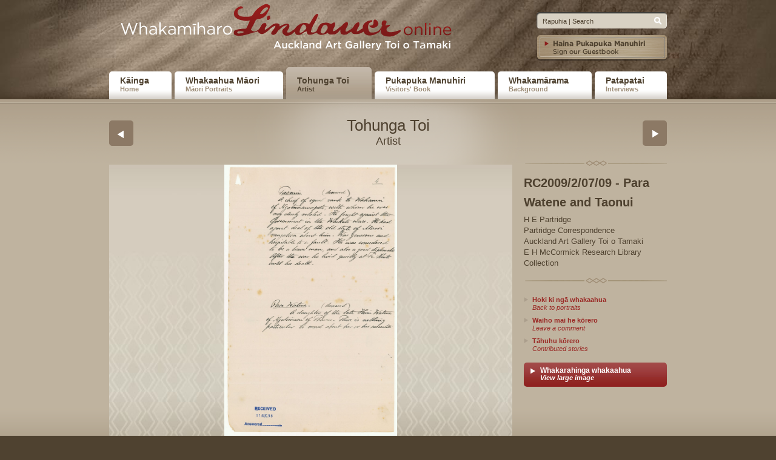

--- FILE ---
content_type: text/html; charset=utf-8
request_url: http://lindaueronline.co.nz/artist/the-partridge-correspondence/rc200920709-para-watene-and-taonui
body_size: 35725
content:

<!DOCTYPE html PUBLIC "-//W3C//DTD XHTML 1.0 Strict//EN"
	"http://www.w3.org/TR/xhtml1/DTD/xhtml1-strict.dtd">
<html xmlns="http://www.w3.org/1999/xhtml" lang="en">

<head><title>RC2009/2/07/09 - Para Watene and Taonui - Lindauer Online</title><meta name="author" content="Terabyte Interactive" /><meta http-equiv="content-type" content="text/html; charset=utf-8" /><meta http-equiv="X-UA-Compatible" content="IE=Edge" /><link rel="stylesheet" type="text/css" href="/Css/Default.css" media="screen, print" /><link rel="stylesheet" type="text/css" href="/Css/Print.css" media="print" /><link rel="shortcut icon" href="/images/favicon.ico" />

	<script type="text/javascript" src="/scripts/jquery-1.9.1.min.js"></script>
	<script type="text/javascript" src="/scripts/jquery-migrate-1.4.1.min.js"></script>
	<script type="text/javascript" src="/scripts/swfobject.js"></script>
	<script type="text/javascript" src="/scripts/DD_roundies_0.0.2a-min.js"></script>
	<script type="text/javascript" src="/scripts/iepngfix_tilebg.js"></script>
	<script type="text/javascript" src="/scripts/terabyte.general.js"></script>
	<script type="text/javascript" src="/scripts/terabyte.data.js"></script>
	<script type="text/javascript" src="/scripts/terabyte.frontend.js"></script>
	
	
	
    	<script type="text/javascript" src="/scripts/jquery.validate.js"></script>
	<script type="text/javascript" src="/scripts/jquery.colorbox.min.js"></script>
	<script type="text/javascript" src="/scripts/jquery.panzoom.js"></script>
	<script type="text/javascript" src="/scripts/app-panzoom.js"></script>



	<script type="text/javascript">
		jQuery(document).ready(function()
		{
			
	
	InitDetail();
	InitThumbList();
	InitAudio();
	
	InitExpandList();
	InitForm();
	InitVideo();
	InitLightBox();



			InitDefault();
		});
	</script>
<!-- Google tag (gtag.js) -->
<script async src="https://www.googletagmanager.com/gtag/js?id=G-K0HJ3J8KVS"></script>
<script>
  window.dataLayer = window.dataLayer || [];
  function gtag(){dataLayer.push(arguments);}
  gtag('js', new Date());

  gtag('config', 'G-K0HJ3J8KVS');
</script>
<title>

</title></head>

<body>
<form method="post" action="/artist/the-partridge-correspondence/rc200920709-para-watene-and-taonui?" id="aspnetForm">
<div>
<input type="hidden" name="__VIEWSTATE" id="__VIEWSTATE" value="/[base64]/[base64]/[base64]" />
</div>

<!--[if IE 6]> <div id='ie6'> <![endif]-->
<!--[if IE 7]> <div id='ie7'> <![endif]-->
<!--[if IE 8]> <div id='ie8'> <![endif]-->
<!--[if IE 9]> <div id='ie9'> <![endif]-->
	<!-- HEADER -->
	<div id="header" class="structural">
		<a href="/" id="logo" class="img-replace">Whakamiharo Lindauer Online, Auckland Art Gallery Toi o T&#257;maki</a>
		

<div id="search-box">
	<input name="ctl00$ctl00$ctl00$ctl00$ctl00$ContentPlaceHolderDefault$ctl10$txtInput" type="text" value="Rapuhia | Search" id="ctl00_ctl00_ctl00_ctl00_ctl00_ContentPlaceHolderDefault_ctl10_txtInput" class="text-field search-input" />
	<input type="submit" name="ctl00$ctl00$ctl00$ctl00$ctl00$ContentPlaceHolderDefault$ctl10$btnSearch" value="Search" id="ctl00_ctl00_ctl00_ctl00_ctl00_ContentPlaceHolderDefault_ctl10_btnSearch" class="search-submit img-replace" class="search-button" />
	<a href="/our-guestbook" id="sign-guestbook" class="img-replace btn"></a>
</div>
		<!-- div id="search-box">
			<input type="text" name="search-input" value="Rapuhia | Search" id="search-input" />
			<input type="submit" name="search-submit" value="search" id="search-submit" class="img-replace" />
			<a href="/our-guestbook" id="sign-guestbook" class="img-replace btn"></a>
		</div -->
		
		<!-- MAIN NAVIGATION -->
		<ul id="navigation" class="structural self-clear"><li class="nav-item-1"><a href="/">
						Kāinga <span>Home</span></a></li><li class="nav-item-2"><a href="/maori-portraits" accesskey="1">Whakaahua Māori<span>Māori Portraits</span></a></li><li class="nav-item-3 selected"><a href="/artist" accesskey="2">Tohunga Toi<span>Artist</span></a></li><li class="nav-item-4"><a href="/visitors-book" accesskey="3">Pukapuka Manuhiri<span>Visitors' Book</span></a></li><li class="nav-item-5"><a href="/background" accesskey="4">Whakamārama<span>Background</span></a></li><li class="nav-item-6 last"><a href="/interviews" accesskey="5">Patapatai<span>Interviews</span></a></li></ul>
		<span class="drop"></span>
	</div>
	
	<!-- PAGE HEAD -->
	<div id="pagehead" class="self-clear  ">
		<div class="wrapper self-clear">
			<div id="pagehead-content" class="structural">
				
	
	<h1>Tohunga Toi<span>Artist</span></h1>
	
	

<div class="portrait-nav">
	<div class="inner self-clear">
	
			<a id="ctl00_ctl00_ctl00_ctl00_ctl00_ContentPlaceHolderDefault_PageheadPlaceholder_PageheadPlaceholder_PageheadPlaceholder_ctl00_NextLink" class="rc next float-right" href="/artist/the-partridge-correspondence/rc200920710-tamati-ngapora"><span class='offscreen'>Next</span></a>
		
			<a id="ctl00_ctl00_ctl00_ctl00_ctl00_ContentPlaceHolderDefault_PageheadPlaceholder_PageheadPlaceholder_PageheadPlaceholder_ctl00_PrevLink" class="rc prev float-left" href="/artist/the-partridge-correspondence/rc200920708-taraia-ngakuti-te-tumuhuia-and-tukukino"><span class='offscreen'>Previous</span></a>
	
	</div>
</div>
	<div id="visitors-book">
		<div class="flash-sidebar">
			<h2>RC2009/2/07/09 - Para Watene and Taonui</h2>
			<p class="div">H E Partridge<br />Partridge Correspondence<br />Auckland Art Gallery Toi o Tamaki<br />E H McCormick Research Library Collection</p>

			
			<ul class="sidebar-links">
				<li><a class="side-anchor" href="/artist/the-partridge-correspondence">Hoki ki ngā whakaahua <em>Back to portraits</em></a></li>
				
				<li><a class="side-anchor" href="#comments-form">Waiho mai he kōrero <em>Leave a comment</em></a></li>
				<li><a class="side-anchor" href="#contributed-stories-list">Tāhuhu kōrero <em>Contributed stories</em></a></li>
                <li><br /><a class="grad-btn rc" target="_blank" href="/media/58925/copy of rc2009_2_7=9.jpg"><span class="btn-label">Whakarahinga whakaahua</span><span class="label-translation">View large image</span></a></li>
			</ul>
		</div>
		
		<div class="flash-holder">
			<div id="pan-when-zoomed">
    				<div class="zoom-parent">
        					<div id="prnt-img" class="panzoom">
							<img height="448" src="/media/58925/copy of rc2009_2_7=9.jpg" />
        					</div>
    				</div>
				
    				<div class="zoom-buttons">
						<div class="zoom-print">
							<div><a href="#" onclick="PrintElem('/media/58925/copy of rc2009_2_7=9.jpg','#cap-print','RC2009/2/07/09 - Para Watene and Taonui');"><img title="Print image & credits" src="/images/interface/misc/print.png" /></a></div>
						</div>
        					<div class="zoom-scl">
							<div>
								<button class="zoom-in">Zoom In</button>
        								<button class="zoom-out">Zoom Out</button>
								<input id="zoom-scale" class="zoom-range" type="range" min="1" max="5" step="0.05">
								<button id="zoom-reset" class="reset">Reset</button>
							</div>
						</div>
						<div class="zoom-msg">
							<img src="/images/interface/misc/msg.png" />
						</div>
    				</div>
				<div style="visibility:hidden;">
					<div id=cap-print>H E Partridge
Partridge Correspondence
Auckland Art Gallery Toi o Tamaki
E H McCormick Research Library Collection</div>
				</div>
			</div>
		</div>
		
	</div>



			</div>
			
	
	


		</div>
	</div>
	<!-- Placeholder specifically for LD2 book data -->
	
	
	


	
	<!-- PAGE -->
	<div id="page">
		
		<div id="content" class="structural self-clear">
			

	
	<h1>RC2009/2/07/09 - Para Watene and Taonui</h1>

	
	<div id="col-main">
		
	
	<div class="main-block crnr self-clear">
		
		
		<div id="body-text" class="self-clear">
		
		<p><span>Taonui</span> (deceased)</p>

<p>A chief of equal rank to Wahanui of Ngatimaniapoto, with whom he
was very closely related. He fought against the Government in the
Waikato wars. He had a great deal of the old style of Maori
rangatira about him. Was generous and hospitable to a fault. He was
considered to be a brave man, and also a good diplomat. After the
war he lived quietly at Te Kuiti until his death.</p>

<p>&nbsp;</p>

<p><span>Pare Watene</span>. (deceased)</p>

<p>A daughter of the late Hemi Watene of Ngatimaru of Thames. There
is nothing particular to record about her of her ancestors.</p>

<p>&nbsp;</p>

<p>RECEIVED</p>

<p>11 AUG 98</p>

<p>Answered_________</p>
		</div>
		
		
		
	<div id="contributed-stories-list" class="inpage-pod crnr"><a href="?story=1925" class="grad-btn crnr"><span class="btn-label">Tukua mai āu nā kōrero</span><span class="label-translation">Submit your story</span></a><h4>Tāhuhu kōrero</h4><p class="title-translation">Contributed stories</p><p>Do you have a story related to this letter from the Partridge Correspondence? Maybe you have images of the person who wrote it? If you would like to see your story published on this website, please submit it here. All stories are reviewed before publishing.</p></div>

	</div>
	
	<!-- COMMENTS -->
	
	<div id="comments" class="main-block main-block-dark crnr self-clear">
		<!-- comments form -->
	    
		
		<a href="#comments-form" class="grad-btn crnr">
			<span class="btn-label">Waiho mai he paku kōrero</span>
			<span class="label-translation">Leave a comment</span>
		</a>
		<h4>
			Pito korero about
			<em>Latest comments about RC2009/2/07/09 - Para Watene and Taonui</em>
		</h4>
		
		<p class="intro-text">
			
				We welcome your comments on the Partridge Correspondence here.
			
		</p>
		<!-- coments list -->
		
		
		<ul class="crnr">
		
			<li class="report">
				<a href="?reportComment=true">Whakapā mai mō ngā kōrero pakirara ka kitea | <em>Contact us to report inappropriate comments</em></a>
			</li>
		</ul>
		
		
		
		
		



		

    <div id="comments-form" class="inpage-pod crnr">
			<p class="mandatory">* Mandatory fields</p>
			
			<h4>Waiho mai he paku kōrero <em>Leave a comment</em></h4>
			
			<fieldset>
				<ul class="self-clear">
					<li class="fullwidth">
						<span class="instruction">900 characters</span>
						<label for="input-comment">
						
							Your Comment*
						
						</label>
						<textarea id="tb_comment" name="input-comment" rows="8" cols="40" class="fullwidth limit required"></textarea>
					</li>
					<li style="display:none">
                        <label for="input-quesiton">Don't put anything here</label>
                        
						<textarea name="input-3d5ba24d-85a2-42f9-b877-8930d4e4462e" id="tb_3d5ba24d-85a2-42f9-b877-8930d4e4462e" rows="8" cols="40" class="fullwidth"></textarea>
						<input type="hidden" name="secid" id="secid" value="input-3d5ba24d-85a2-42f9-b877-8930d4e4462e" />
					</li>
					<li class="checkbox">
						<input type="checkbox" name="input-anon" id="cb_isAnon"/><label for="input-anon">Display comment as anonymous</label>
					</li>
					<li>
						<label for="input-name">Name*</label>
						<input type="text" name="input-name" id="tb_name" class="required" />
					</li>
					<li>
						<label for="input-email">Email* <span>not published</span></label>
						<input type="text" name="input-email" id="tb_email" class="email required" />
					</li>
					<li>
						<label for="input-iwi">Iwi / Hapu <span>optional</span></label>
						<input type="text" name="input-iwi" id="tb_iwi" />
					</li>
					<li>
						<label for="input-city">City*</label>
						<input type="text" name="input-city" id="tb_region" class="required" />
					</li>
					<li>
						<label for="input-country">Country*</label>
						<select name="input-country" id="dd_country" class="required" >
						    
						        <option value="Afghanistan"  >Afghanistan</option>
						    
						        <option value="Albania"  >Albania</option>
						    
						        <option value="Algeria"  >Algeria</option>
						    
						        <option value="Argentina"  >Argentina</option>
						    
						        <option value="Armenia"  >Armenia</option>
						    
						        <option value="Australia"  >Australia</option>
						    
						        <option value="Austria"  >Austria</option>
						    
						        <option value="Azerbaijan"  >Azerbaijan</option>
						    
						        <option value="Bahrain"  >Bahrain</option>
						    
						        <option value="Bangladesh"  >Bangladesh</option>
						    
						        <option value="Belarus"  >Belarus</option>
						    
						        <option value="Belgium"  >Belgium</option>
						    
						        <option value="Belize"  >Belize</option>
						    
						        <option value="Bolivia"  >Bolivia</option>
						    
						        <option value="Bosnia and Herzegovina"  >Bosnia and Herzegovina</option>
						    
						        <option value="Botswana"  >Botswana</option>
						    
						        <option value="Brazil"  >Brazil</option>
						    
						        <option value="Brunei Darussalam"  >Brunei Darussalam</option>
						    
						        <option value="Bulgaria"  >Bulgaria</option>
						    
						        <option value="Cambodia"  >Cambodia</option>
						    
						        <option value="Cameroon"  >Cameroon</option>
						    
						        <option value="Canada"  >Canada</option>
						    
						        <option value="Caribbean"  >Caribbean</option>
						    
						        <option value="Chile"  >Chile</option>
						    
						        <option value="China"  >China</option>
						    
						        <option value="Colombia"  >Colombia</option>
						    
						        <option value="Congo [DRC]"  >Congo [DRC]</option>
						    
						        <option value="Costa Rica"  >Costa Rica</option>
						    
						        <option value="Croatia"  >Croatia</option>
						    
						        <option value="Czech Republic"  >Czech Republic</option>
						    
						        <option value="Denmark"  >Denmark</option>
						    
						        <option value="Dominican Republic"  >Dominican Republic</option>
						    
						        <option value="Ecuador"  >Ecuador</option>
						    
						        <option value="Egypt"  >Egypt</option>
						    
						        <option value="El Salvador"  >El Salvador</option>
						    
						        <option value="Eritrea"  >Eritrea</option>
						    
						        <option value="Estonia"  >Estonia</option>
						    
						        <option value="Ethiopia"  >Ethiopia</option>
						    
						        <option value="Faroe Islands"  >Faroe Islands</option>
						    
						        <option value="Finland"  >Finland</option>
						    
						        <option value="France"  >France</option>
						    
						        <option value="Georgia"  >Georgia</option>
						    
						        <option value="Germany"  >Germany</option>
						    
						        <option value="Greece"  >Greece</option>
						    
						        <option value="Greenland"  >Greenland</option>
						    
						        <option value="Guatemala"  >Guatemala</option>
						    
						        <option value="Haiti"  >Haiti</option>
						    
						        <option value="Honduras"  >Honduras</option>
						    
						        <option value="Hong Kong"  >Hong Kong</option>
						    
						        <option value="Hong Kong S.A.R."  >Hong Kong S.A.R.</option>
						    
						        <option value="Hungary"  >Hungary</option>
						    
						        <option value="Iceland"  >Iceland</option>
						    
						        <option value="India"  >India</option>
						    
						        <option value="Indonesia"  >Indonesia</option>
						    
						        <option value="Iran"  >Iran</option>
						    
						        <option value="Iraq"  >Iraq</option>
						    
						        <option value="Ireland"  >Ireland</option>
						    
						        <option value="Islamic Republic of Pakistan"  >Islamic Republic of Pakistan</option>
						    
						        <option value="Israel"  >Israel</option>
						    
						        <option value="Italy"  >Italy</option>
						    
						        <option value="Ivory Coast"  >Ivory Coast</option>
						    
						        <option value="Jamaica"  >Jamaica</option>
						    
						        <option value="Japan"  >Japan</option>
						    
						        <option value="Jordan"  >Jordan</option>
						    
						        <option value="Kazakhstan"  >Kazakhstan</option>
						    
						        <option value="Kenya"  >Kenya</option>
						    
						        <option value="Korea"  >Korea</option>
						    
						        <option value="Kuwait"  >Kuwait</option>
						    
						        <option value="Kyrgyzstan"  >Kyrgyzstan</option>
						    
						        <option value="Lao PDR"  >Lao PDR</option>
						    
						        <option value="Latin America"  >Latin America</option>
						    
						        <option value="Latvia"  >Latvia</option>
						    
						        <option value="Lebanon"  >Lebanon</option>
						    
						        <option value="Libya"  >Libya</option>
						    
						        <option value="Liechtenstein"  >Liechtenstein</option>
						    
						        <option value="Lithuania"  >Lithuania</option>
						    
						        <option value="Luxembourg"  >Luxembourg</option>
						    
						        <option value="Macao S.A.R."  >Macao S.A.R.</option>
						    
						        <option value="Macedonia (FYROM)"  >Macedonia (FYROM)</option>
						    
						        <option value="Malaysia"  >Malaysia</option>
						    
						        <option value="Maldives"  >Maldives</option>
						    
						        <option value="Mali"  >Mali</option>
						    
						        <option value="Malta"  >Malta</option>
						    
						        <option value="Mexico"  >Mexico</option>
						    
						        <option value="Moldova"  >Moldova</option>
						    
						        <option value="Mongolia"  >Mongolia</option>
						    
						        <option value="Montenegro"  >Montenegro</option>
						    
						        <option value="Morocco"  >Morocco</option>
						    
						        <option value="Myanmar"  >Myanmar</option>
						    
						        <option value="Nepal"  >Nepal</option>
						    
						        <option value="Netherlands"  >Netherlands</option>
						    
						        <option value="New Zealand" selected >New Zealand</option>
						    
						        <option value="Nicaragua"  >Nicaragua</option>
						    
						        <option value="Nigeria"  >Nigeria</option>
						    
						        <option value="Norway"  >Norway</option>
						    
						        <option value="Oman"  >Oman</option>
						    
						        <option value="Pakistan"  >Pakistan</option>
						    
						        <option value="Panama"  >Panama</option>
						    
						        <option value="Paraguay"  >Paraguay</option>
						    
						        <option value="People's Republic of China"  >People's Republic of China</option>
						    
						        <option value="Peru"  >Peru</option>
						    
						        <option value="Philippines"  >Philippines</option>
						    
						        <option value="Poland"  >Poland</option>
						    
						        <option value="Portugal"  >Portugal</option>
						    
						        <option value="Principality of Monaco"  >Principality of Monaco</option>
						    
						        <option value="Puerto Rico"  >Puerto Rico</option>
						    
						        <option value="Qatar"  >Qatar</option>
						    
						        <option value="Republic of the Philippines"  >Republic of the Philippines</option>
						    
						        <option value="Réunion"  >Réunion</option>
						    
						        <option value="Romania"  >Romania</option>
						    
						        <option value="Russia"  >Russia</option>
						    
						        <option value="Rwanda"  >Rwanda</option>
						    
						        <option value="Saudi Arabia"  >Saudi Arabia</option>
						    
						        <option value="Senegal"  >Senegal</option>
						    
						        <option value="Serbia"  >Serbia</option>
						    
						        <option value="Serbia and Montenegro (Former)"  >Serbia and Montenegro (Former)</option>
						    
						        <option value="Singapore"  >Singapore</option>
						    
						        <option value="Slovakia"  >Slovakia</option>
						    
						        <option value="Slovenia"  >Slovenia</option>
						    
						        <option value="Somalia"  >Somalia</option>
						    
						        <option value="South Africa"  >South Africa</option>
						    
						        <option value="Spain"  >Spain</option>
						    
						        <option value="Sri Lanka"  >Sri Lanka</option>
						    
						        <option value="Sweden"  >Sweden</option>
						    
						        <option value="Switzerland"  >Switzerland</option>
						    
						        <option value="Syria"  >Syria</option>
						    
						        <option value="Taiwan"  >Taiwan</option>
						    
						        <option value="Tajikistan"  >Tajikistan</option>
						    
						        <option value="Thailand"  >Thailand</option>
						    
						        <option value="Trinidad and Tobago"  >Trinidad and Tobago</option>
						    
						        <option value="Tunisia"  >Tunisia</option>
						    
						        <option value="Turkey"  >Turkey</option>
						    
						        <option value="Turkmenistan"  >Turkmenistan</option>
						    
						        <option value="U.A.E."  >U.A.E.</option>
						    
						        <option value="Ukraine"  >Ukraine</option>
						    
						        <option value="United Kingdom"  >United Kingdom</option>
						    
						        <option value="United States"  >United States</option>
						    
						        <option value="Uruguay"  >Uruguay</option>
						    
						        <option value="Uzbekistan"  >Uzbekistan</option>
						    
						        <option value="Venezuela"  >Venezuela</option>
						    
						        <option value="Vietnam"  >Vietnam</option>
						    
						        <option value="Yemen"  >Yemen</option>
						    
						        <option value="Zimbabwe"  >Zimbabwe</option>
						    
						</select>
					</li>
					<li class="self-clear" id="form-buttons">
						<div class="form-grad-button">
							<input type="submit" name="" value="Submit" id="bt_submit" class="" />
							<div class="overlay">
								<span class="btn-label">Tukua</span>
								<span class="label-translation">Submit</span>
							</div>
						</div>
					</li>
				</ul>
			</fieldset>
			<div id="comment-saving" style="display:none;">
			<p>Comment is currently being saved</p>
			</div>
			<div id="comment-saved" style="display:none;">
			<p>Thank you for your comment. <a href="?">Click here to view your comment.</a></p>
			</div>
			
			<div id="comment-not-saved" style="display:none;">
			    <p class="error-full crnr">Your comment has not been saved as it does not meet our spam prevention criteria.</p>
			</div>
			
			<div id="comment-is-rude" style="display:none;" >
			    <p class="error-full crnr">Your comment has not been saved as it is deemed inappropriate.</p>
			</div>
			</div>

<script type="text/javascript">
	$(document).ready(function() {

		$('#comments-form .form-grad-button .overlay').unbind('click');
		$('#bt_submit, #comments-form .form-grad-button .overlay').click(function() {
			Data.CurrentUser.SetCookie(); $('form').submit(); return false;
		});

		$("form").validate({
			submitHandler: function(form) {
				$("#comments-form fieldset").hide();
				$("#bt_submit").attr("enabled", false);
				$("#comment-saving").show();

				var url = "/base/AAG/CreateComment/1925.aspx";

				$.post(url, { name: $("#tb_name").val(), email: $("#tb_email").val(), iwi: $("#tb_iwi").val(), country: $("#dd_country").val(), region: $("#tb_region").val(), comment: $("#tb_comment").val(), question: $("#tb_3d5ba24d-85a2-42f9-b877-8930d4e4462e").val(), isAnon: $('#cb_isAnon').attr('checked') },
				function(data) {

                    switch(data.toString()){
                    case "-1":
                    	$("#comment-saving").hide();
						$("#comment-not-saved").show();
                    break;
                    case "-2":
                        $("#comment-saving").hide();
						$("#comment-is-rude").show();
                    break;
                    default:
                    	$("#comment-saving").hide();
						$("#comment-saved").show();
						$("#comment-saved a").attr('href', "?" + "#comment-" + data.toString());
                    }
                    
				});
			}
		});
	});
</script>
	</div>
	


	</div>
	
	<div id="col-sidebar">
		<a href="#" id="print-page" onclick="window.print();return false;">Tāia tēnei whārangi | <em>Print this page</em></a>
		
	
	
	
	

		<ul id="promo-pods"><li class="crnrs" id="portrait-pod"><a href="/maori-portraits">Whakaahua M&amp;#363;ori | M&amp;#363;ori Portraits</a><p>View the portraits of Māori painted by Gottfried Lindauer in the late 1800s and early 1900s. Search for specific portraits by iwi or keyword and view the painting in detail through the zoom viewer.</p></li><li class="crnrs" id="the-artist-pod"><a href="/background/behind-the-brush">Documentary series | Behind the Brush</a><p>The Māori Television series Behind the Brush brings alive the stories of descendants and to uncover the lives of the artist, the patron and tupuna Māori.</p></li><li class="crnrs" id="visitors-book-pod"><a href="/visitors-book">Pukapuka manuhiri | Visitors Book</a><p>Turn the pages, view the hundreds of comments and signatures, read the transcription and translation, and search by name and place. A digitisation of an historical legacy.
</p></li></ul>
	</div>
	
	<div id="page-end">
		<a href="#header" id="back-to-top">Hoki whakarunga | <em>Back to top</em></a>
	</div>
	

		</div>
		<!-- Placeholder specifically for L1 guest boox-->
		
	</div>
	
	<!-- FOOTER -->
	<div id="footer"><div id="footer-details" class="structural crnr self-clear"><div class="col-1"><div id="gallery">
						Website presented by:
						<a href="http://www.aucklandartgallery.com/" rel="external"><img src="/images/interface/logo/logo-aag.png" width="159" height="56" alt="Auckland Art Gallery" /></a></div><ul class="footer-nav self-clear"><li><a href="/glossary">
								Papakupu <em>Glossary</em></a></li><li class="sec"><a href="/our-guestbook">
								Hainatia te Pukapuka Manuhiri <em>Sign our Guestbook</em></a></li><li><a href="/background/faqs">
								Pātai auau <em>FAQs</em></a></li><li id="req-prints" class="sec"><a href="/background/faqs">If you would like any prints of these images please contact our Reproduction Services</a></li><li><a href="/background/faqs">
								Whakapā mai <em>Contact us</em></a></li></ul></div><div class="col-2"><ul class="footer-nav with-logos self-clear"><li class="one-line"><a href="/about-this-website">
							  Whakamārama | <em>About the site</em></a></li><li class="logo"><a href="http://www.aucklandcouncil.govt.nz/" rel="external"><img src="/images/interface/logo/logo-aucklandCityCouncil.gif" width="101" height="54" alt="Auckland City Council" /></a></li><li class="logo"><a href="http://www.digitalstrategy.govt.nz/" rel="external"><img src="/images/interface/logo/logo-DigitalStrategy.gif" width="125" height="54" alt="Digital Strategy" /></a></li><li class="logo last-logo"><a href="http://www.tetaurawhiri.govt.nz/" rel="external"><img src="/images/interface/logo/logo-teTawaWairi.gif" width="87" height="54" alt="Te Taura Whiri" /></a></li></ul></div></div><ul id="bottom-nav" class="self-clear structural"><li class="first">
				  Manatā Toi o Tāmaki 2009 <em>Auckland Art Gallery © 2009</em></li><li><a href="/resources">
					Rauemi <em>Resources</em></a></li><li><a href="/privacy-policy">
					Kaupapa tūmataiti <em>Privacy policy</em></a></li><li><a href="/sitemap">
					Takotoranga <em>Sitemap</em></a></li><li><a href="http://www.terabyte.co.nz/" rel="external">
					He mea hoahoa nā Terabyte <em>Web Design by Terabyte</em></a></li></ul></div>

<!--[if IE 6]> </div> <![endif]-->
<!--[if IE 7]> </div> <![endif]-->
<!--[if IE 8]> </div> <![endif]-->
<!--[if IE 9]> </div> <![endif]-->
<!-- Access Keys --> 
<ul id="access-keys" title="Access Keys"> 
	<li><a accesskey="s" href="#page">Skip to Main Content</a></li>
	<li><a accesskey="n" href="#navigation">Skip to Navigation</a></li>
	<li><a accesskey="h" href="/">Go to Homepage</a></li>
</ul> 

<div>

	<input type="hidden" name="__VIEWSTATEGENERATOR" id="__VIEWSTATEGENERATOR" value="CA0B0334" />
</div></form>
<!-- / Access Keys -->
</body>
</html>


--- FILE ---
content_type: text/css
request_url: http://lindaueronline.co.nz/Css/Default.css
body_size: 80833
content:
/*  
Site Name: Lindauer Online
Site URI: ---
Description: ---
Version: 1.0

UPDATE INFO ---------------------------------------

Revision number: 1.0
Last updated: 01 Jan 2009
Last update made by: Adam (adam[at]terabyte.co.nz)

CONVENTIONS ---------------------------------------

hyphenate class / id names - #my-id-name, .my-class-name
class / id names to start with lower case letter (ID's reserved for .net use will start with Upper case letter)

CONTENTS ------------------------------------------

*01: Reset
*02: Util classes & Phrase Elements
*03: Default Styles (Typography, colour)
*04: Structure (layout, size, positioning)
*05: Common Containers & Subclasses
*06: Forms
*07: Custom Containers & Subclasses

*/

/* *01: Reset -----------------------------------------------------------------------------------------------------------------*/

body {color:#000;background:#FFF;}
body,div,dl,dt,dd,ul,ol,li,h1,h2,h3,h4,h5,h6,pre,code,form,fieldset,legend,input,textarea,p,blockquote,th,td{margin:0;padding:0;}
table{border-collapse:collapse;border-spacing:0;}
fieldset,img{border:0;}
img{display:block;}
address,caption,cite,code,dfn,em,strong,th,var{font-style:normal;font-weight:normal;}
li {list-style:none;}
caption,th {text-align:left;}
h1,h2,h3,h4,h5,h6{font-size:100%;font-weight:normal;}
q:before,q:after{content:"'";}
abbr,acronym {border:0;font-variant:normal;}
sup,sub {line-height:-1px;vertical-align: text-top;}
sub {vertical-align:text-bottom;}
input, textarea, select{font-family:inherit;font-size:inherit;font-weight:inherit;}

/* *02: Util Classes ----------------------------------------------------------------------------------------------------------*/

.center 				{ text-align: center; }
.right 					{ text-align: right !important; }
.left 					{ text-align: left !important; }
.small 					{ font-size: 9px !important;}
#ie6 .small, #ie7 .small{ font-size: 10px !important;}
.float-right 			{ float: right; }
.float-left 			{ float: left;}
.clear 					{ clear: both; }
.uppercase 				{ text-transform: uppercase; }
.nowrap 				{ white-space: nowrap; }
.offscreen				{ position: absolute; left: -9999px; top: -9999px; }
.hidden					{ display: none; }
.self-clear 			{ zoom: 1; }
.self-clear:after 		{ content: "."; display: block; height: 0; clear: both; visibility: hidden; }
.no-right-margin		{ margin-right: 0 !important; }
.no-left-margin			{ margin-left: 0 !important; }
.no-top-margin			{ margin-top: 0 !important; }
.no-bottom-margin		{ margin-bottom: 0 !important; }
.no-margin				{ margin: 0 !important; }
.mar-bot-25				{ margin-bottom: 25px !important; }
.mar-bot-30				{ margin-bottom: 30px !important; }
.hot					{ cursor:pointer; }
.extra-top-padding		{ padding-top: 30px; }

/* *02a: Phrase Elements -------------------- */
strong, .bold 			{ font-weight: bold !important; /*letter-spacing:1px;*/ }
em, .italic				{ font-style: italic; }
code					{ font-family: Courier, serif; color: #999; font-size: 0.5em; }
cite					{ font-style: italic; }
abbr, acronym			{ border-bottom: 1px dotted; cursor: help; }
q						{ color: #fff; }
blockquote				{ color: #fff; font-size: 1.1em; margin: 0 0 0.5em 0; }


#ie6 .rc,
#ie7 .rc,
#ie8 .rc { behavior: url(/Scripts/PIE_terabyte.htc); }
#ie9 .rc { behavior: none !important; }

.rc {
	-moz-border-radius: 5px;
	border-radius: 5px;
	-webkit-border-radius: 5px;
}


/* *03: Default Styles --------------------------------------------------------------------------------------------------------*/

body {
	font: 62.5%/1.6 Arial,sans-serif; /* set font size to 10px (a nice round number) - 1.4 line height */
	background: #4f4230 url(/Images/interface/bg/bg-header.jpg) no-repeat 50% 0;
	color: #4e412f;  
}

img, #logo, #sign-guestbook, #pagehead .wrapper, #pagehead, #video-list a, #footer-details .footer-nav li, #back-to-top, .drop-o, .drop-w, .generic-drop, #collection-search-links a, #feature, a.pagination-btn, #visitors-book, /*.flash-sidebar .sidebar-links a, */#forum-welcome #login { behavior: url(/scripts/iepngfix.htc) }

h1, h2, h3, h4, h5, h6 { font-family: Arial,sans-serif; font-weight: bold; letter-spacing: 0px; margin-bottom: 0; }

h1							{ font-size: 2.6em; margin: 22px 0 15px 0; font-weight: normal; }
h1 span 					{ font-size: 1.6em; }
h1 a 						{ color: #4e412f; }
#pagehead-content h1 		{ text-align: center; margin: 0; padding: 30px 0px 18px; line-height: 1em; }
#pagehead-content h1 span 	{ font-size: 0.7em; display: block; }
h2 							{ font-size: 1.4em; margin: 2.3em 0 0 0; font-weight: bold; }
h3 							{ font-size: 1.3em; margin: 2.3em 0 0 0; font-weight: bold; color: #96896f; }
h4 							{ font-size: 1.5em; margin: 0 0 0 0; font-weight: normal; color: #665a4b; }

p { font-size: 1.3em; line-height: 1.4em; margin: 2.3em 0 0 0; }

a { color: #9a2925; text-decoration: none; }

a:hover, a:active { text-decoration: underline; }

ul li 				{ list-style: none; }
.body-copy ul li 	{ list-style: disc; }
ol li 				{ list-style-type: decimal; }

.img-replace {
	display: block;
	text-indent: -9999px;
	overflow: hidden;
}

.btn:hover { background-position: bottom left !important; }

.todo { background: yellow; ;}

/* non-valid browser styles (mostly CSS3 implementations) ====================================*/

.crnr,
.crnrs {
	-moz-border-radius: 5px;
	-webkit-border-radius: 5px;
	/* IE support for rounded added via DD Roundies js - see frontend.js for setup */
}

.drop-shadow {
	background: #fff;
	-moz-box-shadow: 2px 2px 5px #c6beaf;
	-webkit-box-shadow: 2px 2px 5px #c6beaf;
}

#ie6 .drop-shadow, #ie7 .drop-shadow {
	margin: -6px;
	filter:
        progid:DXImageTransform.Microsoft.Shadow(color=#c6beaf,direction=0,strength=6)
        progid:DXImageTransform.Microsoft.Shadow(color=#c6beaf,direction=90,strength=6)
        progid:DXImageTransform.Microsoft.Shadow(color=#c6beaf,direction=180,strength=6)
        progid:DXImageTransform.Microsoft.Shadow(color=#c6beaf,direction=270,strength=6);
}

/* *04: Structure -------------------------------------------------------------------------------------------------------------*/
/*    : NOTE: only structural css here - widths, heights, floats, margins etc. any styling code to go in '05: Common Containers & Subclasses' */

.structural 		{ width: 960px; margin: auto auto; position: relative; }
#header 			{ height: 111px; padding-bottom: 53px; }
#navigation 		{ width: 920px;	height: 52px; z-index: 1; }
#pagehead 			{ background: #bfb39f url(/Images/interface/bg/bg-pagehead-bot.png) repeat-x bottom left; position: relative; z-index: 2; }
#pagehead .wrapper 	{ background: url(/Images/interface/bg/bg-pagehead-top.png) repeat-x; zoom: 1; }
#pagehead-content 	{  /*563px;*/ background: url(/images/interface/bg/bg-section-heading-highlight.png) center -20px no-repeat; }
.guestbook-pagehead #pagehead-content { background: none; }
#ie6 #pagehead-content 	{ background: none; }
#book-data			{ background: #95856d; padding-bottom: 15px; }
#page 				{ background: #e6e2da; border: 1px solid #e6e2da; zoom: 1; }
#content 			{ width: 920px; }
#footer 			{ background: #4f4230 url(/Images/interface/bg/bg-footer.jpg) no-repeat 50% 0; height: 166px; padding: 18px 0 26px; }

/* *05: Common Containers & Subclasses ----------------------------------------------------------------------------------------*/

/* Accesskeys ====================================*/
#access-keys { display: none; }

/* Header ====================================*/
#logo 			{ width: 560px; height: 90px; background: url(/Images/interface/bg/bg-logo.png) no-repeat; position: absolute; top: 6px; left: 39px; }

#search-box 	{ width: 215px; position: absolute; top: 20px; right: 20px; }
.search-input 	{ 
	font-size: 1.1em; color: #4d402f;
	padding: 8px 10px 0 10px; margin: 0;
	width: 195px; height: 19px;
	background: url(/Images/interface/bg/bg-search-field.gif) no-repeat !important;
}
#search-box .search-input { padding: 5px 10px 3px; }
#ie6 #search-box .search-input,
#ie7 #search-box .search-input,
#ie8 #search-box .search-input { padding: 8px 10px 3px; }
.search-submit	{
	background: url(/Images/interface/bg/bg-search-submit.gif) no-repeat !important;
	width: 23px; height: 23px;
	font-size: 1px; color: #d8d1c3;
	position: absolute; top: 3px; right: 4px;
	cursor: pointer;
}
#ie6 .search-submit, #ie7 .search-submit { top: 4px; }

#sign-guestbook	{ width: 216px; height: 43px; margin-top: 11px; background: url(/Images/interface/btn/btn-sign-guestbook.png) no-repeat; }

/* Main Navigation ====================================*/
#navigation 		{ position: absolute; bottom: 0; left: 20px; }

#ie6 #navigation ul,
#ie7 #navigation ul { width:100%; border:1px solid white;}
#navigation li 		{ 
	position: absolute;
	bottom:0;
	background: #FFF;
	-moz-border-radius-topleft: 5px;
	-moz-border-radius-topright: 5px;
	-webkit-border-top-left-radius: 5px;
	-webkit-border-top-right-radius: 5px;
	margin: 0 5px 0px 0px;	
}
#navigation li.nav-item-1 					{ width:103px; left:0; }
#navigation li.nav-item-2 					{ width:179px; left:108px; }
#navigation li.nav-item-3 					{ width:141px; left:292px; }
#navigation li.nav-item-4 					{ width:198px; left:438px; }
#navigation li.nav-item-5 					{ width:155px; left:641px;}
#navigation li.nav-item-6 					{ width:119px; left:801px;}
#navigation a 					{ 
	display:block;
	bottom:0;
	padding: 8px 20px 0px 18px;
	line-height: 1.0em;
	font-size: 1.4em; font-weight: bold; 
	height: 38px;
	color: #4e412f;
}
#navigation a:hover 			{ text-decoration: none; color: #9a2925; }
#navigation a:hover span 		{ color: #9a2925; }
#navigation li.last				{ margin-right: 0; }
#navigation li.selected 		{ background: #aa9b86 url(/Images/interface/bg/bg-nav-selected.jpg) repeat-x top left; margin-top: 0; }
#navigation li.selected a 	 	{ color: #4e412f; padding-top: 15px; }
#navigation a span 				{ font-size: 0.8em; display: block; color: #9c8b75; font-family: Arial, sans-serif; }
#navigation li.selected a span 	{ color: #4e412f;}
#header span.drop 		{ 
	display: block; 
	width: 920px; height: 15px;
	background: url(/Images/interface/bg/bg-nav-shadow.png) repeat-x;
	position: absolute; bottom: 0; left: 20px;
	z-index: 2;
}
#ie6 #header span.drop 	{ display: none; }

/* Columns ====================================*/
#col-main 								{ float: left; width: 665px; margin-top:20px;}
.main-block								{ background: #f3f1ed; padding: 20px; margin-bottom: 12px; }
.main-block-dark						{ background: #cbc2b4; }
.main-block-dark h4 					{ font: normal normal bold 1.6em Arial, sans-serif; border-bottom: 1px solid #d2ccbf; padding-bottom: 14px; }
.main-block-dark h4 em 					{ font-size: 13px; font-weight: bold; display: block; color: #877e6d; width: 400px; }
.main-block-dark p.intro-text,
.main-block-dark div.intro-text	p		{ margin-top: 10px; }
#col-sidebar 							{ float: left; width: 255px; margin-top:20px; }

/* Common Buttons ====================================*/
a.grad-btn 									{
	background: url(/Images/interface/bg/bg-grad-btn-red.jpg) repeat-x;
	display: block; height: 40px; width: 200px;
	color: #FFF; font-weight: bold;
}
a.grad-btn-brown							{ background: url(/Images/interface/bg/bg-grad-btn-brown.jpg) repeat-x; }
a.grad-btn span,
.form-grad-button span						{ display: block; line-height: 1em; }
a.grad-btn span.btn-label,
.form-grad-button span.btn-label			{ font-size: 1.3em; background: url(/Images/interface/ind/ind-arrow-white.png) no-repeat 11px 8px; padding: 7px 11px 0px 27px; }
#ie6 a.grad-btn span.btn-label,
#ie6 .form-grad-button span.btn-label		{ background: none; }
a.grad-btn span.label-translation,
.form-grad-button span.label-translation 	{ font-size: 1.1em; font-style: italic; padding: 1px 11px 0px 27px; }
a.grad-btn:hover,
.form-grad-button:hover						{ background-position: bottom left; text-decoration: none; }

.form-grad-button							{ width: 165px; position: relative; font-weight: bold; float: left; margin-left: 9px; display: inline; }
.form-grad-button input						{ 
	width: 100% !important; height: 40px; padding: 0 !important;
	background: url(/Images/interface/btn/bg-form-grad-btn-red.gif) no-repeat;
	color: #FFF;
	cursor: pointer;
	padding: 0;
	zoom: 1;
	float: none !important;
}
.form-grad-button-brown	input				{ background: url(/Images/interface/btn/bg-form-grad-btn-brown.gif) no-repeat; }
.form-grad-button-brown-small input			{ background: url(/Images/interface/btn/bg-form-grad-btn-brown-sml.gif) no-repeat; }
.form-grad-button-brown-small				{ width: 115px; }
.form-grad-button input:hover, 
.form-grad-button input.hover				{ background-position: bottom left; }
.form-grad-button .overlay					{ position: absolute; top: 0; left: 0; width: 100%; height: 100%; color: #FFF; display: none; cursor: pointer; }
#ie6 .form-grad-button .overlay,
#ie7 .form-grad-button .overlay				{}
.audio-link									{ padding-right: 30px; background: url(/Images/interface/ico/ico-audio.gif) no-repeat 100% 50%; }
.audio-link:hover							{ text-decoration: none; border-bottom: 1px dotted #a89781; }

/* Footer ====================================*/
#footer-details 									{ background: url(/Images/interface/bg/bg-footer-details.png) repeat; }
#footer-details .col-1, #footer-details .col-2 		{ padding: 16px 20px 13px 20px; position: relative; float: left; }
#footer-details .col-1								{ width: 490px; border-right: 1px solid #837465; }
#footer-details .col-2								{ width: 389px; }
#footer-details #gallery							{ color: #FFF; font-size: 1.1em; font-weight: bold; float: left; }
#footer-details #gallery img						{ margin-top: 5px; }
#footer-details .footer-nav							{ float: left; display: inline; width: 300px; margin-left: 20px; }
#footer-details .with-logos							{ width: 350px;  }
#footer-details .footer-nav li 						{ 
	width: 95px; padding: 0px 10px 0px 10px; margin: 9px 0px 0px 0px;
	float: left; 
	background: url(/Images/interface/ind/ind-arrow-sml-opaque-white.png) no-repeat 0 2px;
	font-weight: bold; line-height: 1.2em;
}
#footer-details .footer-nav li.sec					{ width: 165px; }
#footer-details .footer-nav li.logo					{ background: none; padding: 0; margin-right: 18px; width: auto;}
#footer-details .footer-nav li.last-logo 			{ margin-right: 0; }
#footer-details .footer-nav a 						{ color: #FFF; font-size: 1.1em; }
#footer-details .footer-nav a em					{ display: block; }
#footer-details .footer-nav li.one-line				{width: 300px; }
#footer-details .footer-nav li.one-line a em		{ display: inline; }
#footer-details .footer-nav #req-prints				{ float: right; }
#bottom-nav											{ font-size: 1em; color: #dbd5ca; font-weight: bold; line-height: 1em; margin-top: 13px; }
#bottom-nav li										{ float: left; border-left: 1px solid #c1b7ab; padding-left: 13px; margin-left: 13px; line-height: 1.1em; }
#bottom-nav li.first								{ border: none; padding: 0; margin: 0; }
#bottom-nav li em									{ display: block; }
#bottom-nav li a									{ color: #FFF; }

/* Comments ====================================*/
#comments							{}
#comments .grad-btn 				{ float: right; }
#comments .btn-label				{ font-size:1.2em; }
#comments ul 						{ background: #f3f1ed; padding: 20px 20px 0px 20px; margin-top: 20px; }
#comments li 						{ border-bottom: 1px solid #e2ded6; padding-bottom: 18px; margin-bottom: 14px; }
#comments li h5						{ font-size: 1.2em; }
#comments li h5 span 				{ font-size: 0.9em; }
#comments li p 						{ margin-top: 10px; }
#comments li p.date 				{ margin: 0; font-size: 1em; text-transform: uppercase; color: #877e6d; }
#comments li.report					{ border: none; margin: 0; }
#comments li.report a				{ background: url(/Images/interface/ind/ind-email.gif) no-repeat; padding-left: 22px; font-size: 1.1em; font-weight: bold; }
#pagination #pages			{ background: #f3f1ed; padding: 5px 15px 5px 15px; margin: 10px 0 0 0; width: 500px; float: left; }
#ie6 #pagination #pages,
#ie7 #pagination #pages	{ padding: 3px 15px 3px 15px; }
#pagination span			{ float: left; font-size: 1.2em; font-weight: bold; padding-top: 2px; }
#pagination ul 			{ margin: 0 0 0 5px; padding: 0; float: left; }
#pagination li 			{ border: none; margin: 0; float: left; font-size: 1.5em; font-weight: bold; padding: 0; margin-left: 15px; display: inline; }
#pagination li a 			{ padding: 2px 7px 2px 7px; }
#pagination li a:hover 	{ background: #FFF; }
#pagination li.selected a 	{ /*background: #e1dfdb;*/ color: #4e412f; }
a.pagination-btn					{ 
	display: block; width: 34px; height: 34px; margin: 10px 0px 0px 3px; 
	float: right; text-indent: -9999px; overflow: hidden; 
	background: url(/Images/interface/btn/btn-next-prev.png) no-repeat; }
a.next-page							{ background-position: 0 0; }
a.prev-page							{ background-position: -34px 0; }
a.next-page:hover					{ background-position: 0 -34px; }
a.prev-page:hover					{ background-position: -34px -34px; }
#comments-form						{ clear: both; background: #d9d2c7; margin-top: 27px; position:relative; }
.guestbook #comments-form	        { margin-top:0 !important;}
#comments-form p.mandatory			{ position: absolute; right: 20px; top: 3em; font-size: 11px; font-weight: bold; }
#comments-form ul					{ background: none; margin: 0; padding: 0; }
#comments-form li 					{ border: none; margin: 0 0 0 0; padding: 10px 0 0 0; clear: both; zoom: 1; } /* see forms section for further styling on this form */

/* Crumbs ====================================*/
.crumbs{ list-style:none; clear:both; overflow:hidden;}
.crumbs li {float:left; padding:0 1em 0 0; font-size:1.2em;}

/* *06: Forms -----------------------------------------------------------------------------------------------------------------*/

/* Default form style ====================================*/
input, textarea, select {
	background: #fff;
	font-size: 1.3em;
	padding: 5px;
	border: none;
}

input:focus, textarea:focus, select:focus { background: #f2f1ed;}

/* Comments form ====================================*/
#comments-form fieldset 						{ width: 414px; margin: 9px 0px 0px 34px; }
#comments-form li 								{ position: relative; }
#comments-form label							{ font-weight: bold; font-size: 1.4em; width: 75px; display: block; line-height: 1em; float: left; }
#comments-form.registration-form label			{ font-size: 1.2em; font-weight: normal; }
#comments-form .note							{ clear:left; padding-left: 75px; font-size: 1.1em; color: #96896f; }
#comments-form .checkbox label					{ width: auto; color: #96896f; padding: 1px 0 0 10px; font-size: 12px; font-weight: normal; }
#ie6 #comments-form .checkbox label,
#ie7 #comments-form .checkbox label				{ padding-top: 5px; }
#comments-form label span						{ color: #96896f; font-size: 0.8em; font-weight: normal; display: block; margin-bottom: -3px; }
#ie6 #comments-form label span,
#ie7 #comments-form label span					{ line-height: 2; margin-top: -.3em; }
#comments-form input, #comments-form textarea	{ width: 329px; float: left; }
#comments-form .checkbox input					{ width: auto; background: none; }
#comments-form .fullwidth label					{ width: auto; font-size: 1.6em; }
#comments-form .fullwidth input, 
#comments-form .fullwidth textarea				{ width: 404px; margin-top: 3px; }
#ie6 #comments-form .fullwidth textarea			{ width: 401px; }
#comments-form select							{ width: 339px; float: left; }
#ie6 #comments-form select,
#ie7 #comments-form select						{}
#comments-form .instruction						{ color: #96896f; font-size: 1.1em; float: right; }
#recaptcha_widget								{ width: 339px; float: left; position: relative; }
#recaptcha_widget #recaptcha_image img			{ width: 339px; height: 64px; }
#recaptcha_widget .recaptcha_only_if_incorrect_sol { display: none; }
#recaptcha_widget .captcha-controls				{ position: absolute; top: 0; right: -109px; width: 100px; display: none; }
#recaptcha_widget .captcha-controls li 			{ margin: 0 0 5px 0; padding: 0; }
#recaptcha_widget .captcha-controls li a		{ 
	font-size: 1.1em; 
	background: url(/Images/interface/ind/ind-recaptcha.gif) no-repeat; 
	display: block; padding-left: 23px; height: 16px; 
}
#recaptcha_widget .captcha-controls li.audio a	{ background-position: 0 -21px; }
#recaptcha_widget .captcha-controls li.help a	{ background-position: 0 -42px; }
#recaptcha_widget p 							{ font-size: 1.1em; margin: 0; padding: 13px 0px 3px 0px; }
li.padded										{ margin-left: 74px !important; }
#comments-form #form-buttons					{ margin-left: 66px; }
.form-error										{ 
	background: #96302d;
	display: block; width: 140px;
	position: absolute;
	top: 10px;
	right: -148px;
	color: #FFF; font-size: 1.1em; 
	padding: 4px;
}
.fullwidth .form-error {
	top: 31px;
}

.form-error span 								{ 
	display: block; width: 9px; height: 11px; 
	background: url(/Images/interface/ind/ind-arrow-left-red.png) no-repeat; 
	position: absolute; top: 8px; left: -5px;
}
#ie6 .form-error 								{ position: static; margin-left: 75px; width: 331px; }
#ie6 .form-error span 							{ display: none; }

/***** Pass *****/
	
	#psr-score									{ padding: 8px 0 0 75px; line-height:1.3em; vertical-align:top; }
	.registration-form #psr-score p, 
	.registration-form #psr-verify p			{ margin:0; padding:0; font-size:1.1em; }
	#psr-score .psr-level						{ display: inline-block; margin-right: 5px; text-transform:uppercase; font-weight:bold; }
	#psr-verify									{ display: inline; padding-left: 10px; }
	#psr-strength-notice						{ position: absolute; top: -10px; left:344px; }
	.psr-bar									{ display: inline-block; height:5px; margin-top:9px; font-size:0em;	}
	.psr-weak .psr-level						{ color: #A52A2A; }
	.psr-weak .psr-bar							{ width: 25px; background-color:#A52A2A; }	
	.psr-medium .psr-level						{ color: #FFA500; }
	.psr-medium .psr-bar						{ width: 50px; background:#FFA500; }
	.psr-strong .psr-level						{ color: #3DBE5E; }
	.psr-strong .psr-bar						{ width: 75px;	background:#3DBE5E;	}
	.psr-excellent .psr-level					{ color: #416EC2; }
	.psr-excellent .psr-bar						{ width: 100px; background:#416EC2; }

/* Search Collection / Site / guestbook forms ====================================*/
#search-collection input, #search-site input, 
#search-site select, #filter select, #search-guestbook input						{ border: 1px solid #b1a28f; float: left; padding: 11px; width: 403px; }
#search-collection .form-grad-button 												{ font-size: 0.85em }
#search-collection .overlay															{ top: 3px; }
#search-site .form-grad-button span 												{ }
#search-collection .form-grad-button span.btn-label									{ font-size: 1.4em; }
#search-collection .form-grad-button span.label-translation							{ font-size: 1.2em; }
#search-collection .form-grad-button input, #search-site .form-grad-button input,
#search-guestbook .form-grad-button input 											{ border: none; float: none; }
#search-site input																	{ width: 160px; }
#search-guestbook input																{ width: 230px; }
#search-site select, #filter select													{ width: 350px; padding: 10px; margin-top: 0 !important; margin-left: 9px; }
#filter select																		{ float: none; margin: 0; width: 224px; }
#ie6 #search-site select,
#ie7 #search-site select,
#ie8 #search-site select { padding: 0; margin-top: 9px !important; }
.search-button {
	width: 40px !important;
	height: 40px !important;
	float: right !important;
	background: url(/images/interface/ind/ind-magnify.png) no-repeat !important;
	text-align: left;
	text-indent: -9999px;
	font-size: 0;
	display:block;
	line-height: 0;
	overflow: hidden;
	border: none !important;
	cursor: pointer;
}
.search-button:hover { background-position: bottom left !important; }
/* Search Collection / Iwi Hapu Overlay List ====================================*/
#iwi-hapu-list {
	margin: 10px 0;
}

#iwi-hapu-list .holder {
	position: relative;
	padding:10px 15px 10px 15px;
	color:#fff;
	background:#4e412f;
	overflow: hidden;
}

#iwi-hapu-list a.close {
	position:absolute;
	top:13px;
	right:10px;
	overflow:hidden;
	display:inline-block;
	width:15px;
	height:15px;
	text-indent:-10000px;
	background:url(/images/interface/btn/btn-close-overlay.png) 0 0;
}

#iwi-hapu-list a.close:hover,
#iwi-hapu-list a.close:focus			{ background-position:0 -15px; }
#iwi-hapu-list h5						{ margin-right:20px; font-size:1.2em; }
#iwi-hapu-list ul						{ 
	float: left;
	width: 130px;
	overflow: hidden;
	padding: 10px 15px 0 0;
	margin: 10px 0 0;
	border-top:1px solid #7F725F;
	background:none;
}
#iwi-hapu-list ul.no-right-padding		{ padding-right: 0; }
#iwi-hapu-list li						{ font-size:1.1em; font-weight:normal; display: block; float: left; width: 130px; }
#iwi-hapu-list li a						{ color:#fff; }

/* visitors book forms ====================================*/
.form-box input 			{ border: 1px solid #a2907a; width: 155px; float: left; }
input.small-submit			{ 
	background: url(/Images/interface/btn/btn-small-submit.gif) no-repeat; 
	color: #FFF;
	width: 26px; height: 27px; margin: 0; float: right;
	border: none;
	cursor: pointer;
	text-indent:-10000px;
	font-size: 0; 
	display:block;
	line-height: 0;
}
#ie6 input.small-submit,
#ie7 input.small-submit		{ padding: 0; }
input.small-submit:hover,
input.small-submit:active { background-position: bottom left; }
/* forum login form ====================================*/
#forum-welcome #login label								{ color: #FFF; font-size: 1.1em; font-weight: bold; }
#forum-welcome #login .field							{ margin-bottom: 10px; position: relative; }
#forum-welcome #login input								{ width: 185px; }
#forum-welcome #login .form-grad-button					{ width: 195px; margin: 10px 0 0 0; clear: both; }
#forum-welcome #login .form-grad-button input 			{ background: url(/Images/interface/btn/bg-forum-form-grad-btn.gif) no-repeat; }
#forum-welcome #login .form-grad-button input:hover, 
#forum-welcome #login .form-grad-button input.hover		{ background-position: bottom left; }
#forum-welcome #login .checkbox label					{ width: auto; padding: 0px 0 0 10px; font-size: 12px; font-weight: normal; float: left; }
#ie6 #forum-welcome #login .checkbox label,
#ie7 #forum-welcome #login .checkbox label				{ padding-top: 1px; }
#forum-welcome #login .checkbox input					{ width: auto; background: none; float: left; }
#forum-welcome #login .field-error						{ 
	font-size: 1.2em; color: #e6e2da;
	background: url(/Images/interface/ind/ind-arrow-white.png) no-repeat 0 1px;
	padding: 0px 0px 0px 13px;
}

/* *07: Custom Containers & Subclasses ----------------------------------------------------------------------------------------*/

/* Homepage Styles ===================================*/
#feature							{ width: 960px; height: 563px; background: url(/Images/interface/bg/bg-homepage.png) no-repeat; position: relative; z-index:1; }
#feature h1							{ 
	background: url(/Images/interface/bg/bg-home-welcome.gif) no-repeat; 
	display: block; width: 566px; height: 47px; margin: auto auto;
	text-indent: -9999px; text-align: center;
	position: relative; top: 39px;
}

/*#home-flash							{ position: absolute; z-index:2; top: 174px; left: 134px; } update 27/06/2016*/
#home-video							{ position: absolute; z-index:2; top: 117px; left: 67px; }
#feature .large-link				{ position: absolute; z-index: 99; top:118px; display:block; height: 320px; text-indent: -999em; overflow:hidden; } 
/*fix for chrome*/
@media screen and (-webkit-min-device-pixel-ratio:0) {
    #home-video {
   	left: 66.5px;
  }
}
#ie6 #feature .vb-link,
#ie7 #feature .vb-link				{ filter:alpha(opacity=0); background:#fff; }
#feature .vb-link					{ left: 80px; width: 440px; }
#feature .mp-link					{ left: 600px; width: 270px; }

.home-link							{
	position: absolute;
	display: block; width: 276px; height: 48px;
	text-indent: -9999px; overflow: hidden;
	background: url(/Images/interface/bg/bg-home-link.gif) no-repeat;
}
#home-link-book						{ background-position: 0 0; top: 459px; left: 167px; }
#home-link-book:hover				{ background-position: 0 -48px; }
#home-link-portrait					{ background-position: -276px 0; top: 459px; left: 597px; }
#home-link-portrait:hover			{ background-position: -276px -48px; }
#welcome-copy						{ position: relative; z-index: 2; background: #e6e2db url(/Images/interface/bg/bg-welcome.jpg) repeat-x; }
#welcome-copy .structural			{ width: 920px; padding-bottom: 20px; }
#welcome-copy p 					{ width: 293px; margin-right: 20px; font-size: 1.3em; color: #4b4138; float: left; }
#welcome-copy p.last 				{ margin-right: 0; }
#welcome-copy .drop-o,
#welcome-copy .drop-w				{ 
	display: block; width: 115px; height: 106px; 
	text-indent: -9999px; overflow: hidden;
	float: left; margin: -75px	-30px 0px -20px;
}

#welcome-copy .drop-o				{ background: url(/Images/interface/bg/bg-drop-o.png) no-repeat; }
#welcome-copy .drop-w				{ background: url(/Images/interface/bg/bg-drop-w.png) no-repeat; margin-top: -70px; }

#welcome-copy #welcome-continue,
#homepage-listing .info a			{ 
	background: url(/Images/interface/ind/ind-arrow-sml-brown.png) no-repeat 0 5px; 
	display: block; padding-left: 14px; margin-top: 5px;
	font-size: 11px; font-weight: bold;
}
.play {
	position: absolute;
	top:52px;
	left:4px;
	width: 19px;
	height: 19px;
	background: url(/images/interface/ind/ind-play.png) no-repeat;
	display: block;
	text-indent: -9999px;
}
#listing-holder								{ background: #f9f8f3; }
#ie6 #listing-holder, #ie7 #listing-holder	{ margin-bottom: -14px; }
#homepage-listing							{ width: 920px; margin: auto auto; padding: 40px 0px 40px 0px; zoom: 1; }
#homepage-listing li 						{ width: 450px; float: left; margin-left: 20px; }
a.vid-thumb									{ position: relative; width: 130px; height: 76px; overflow: hidden; display: block; float: left; margin-right: 20px; }
a.vid-thumb span							{   }
a.vid-thumb:hover span						{ background-position: 0 -19px !important;  }
#ie6 a.vid-thumb span						{ background-image: url(/images/interface/ind/ind-video.gif); }
#homepage-listing li.first					{ margin-left: 0; }
#homepage-listing img						{ }
#homepage-listing .info						{ float: left; width: 300px;}
#homepage-listing h2						{ margin: 0; font-size: 1.4em; line-height: 1.2em; }
#homepage-listing h2 em						{ font-size: 0.9em; color: #928169; display: block; }
#homepage-listing p 						{ margin-top: 3px; line-height: 1.2em; }

/* Landing Styles ====================================*/
#intro-copy									{ font-size: 1.1em; position: relative; padding: 10px 0px 0 10px; margin-top: 23px; }
#intro-copy.error-page						{ min-height:350px; }
#ie6 #intro-copy.error-page					{ height: 350px; }
#intro-copy p 								{ margin: 0; }
.generic-drop								{ 
	display: block; width: 94px; height: 77px; 
	background: url(/Images/interface/bg/bg-drop-generic.png) no-repeat; 
	position: absolute; top: -20px; left: -20px;
}


#collection p                               {margin-top:1em !important;}

#search-collection							{ position:relative; background: #d9d2c7; padding: 20px 12px 10px 12px; z-index:2; }
#search-collection h4						{ width: 250px; border: none; float: left; }
#collection-search-links					{ float: right; margin-top: 17px; }
#collection-search-links li 				{ text-align: right;  }
#search-guestbook #collection-search-links	{ padding-top: 3px; }
#search-guestbook #collection-search-links li { margin-top:0; }
#collection-search-links a {
	background: url(/Images/interface/bg/bg-plus-minus-brown.png) no-repeat; 
	padding-left: 24px; margin: 5px 0 0 0;
	font-size: 1.1em; font-weight: bold; 
	display: block;
	height:18px;
}
#collection-search-links a:hover { background-position: 0 -19px; }
#collection-search-links a.close { background-position: 0 -38px; }
#collection-search-links a.close:hover { background-position: 0 -57px; }

#portrait-list 								{ position: relative; }
#portrait-list li 							{ float: left; position: relative; margin: 15px 15px 0px 0px; }
#portrait-list li.row-end					{ margin-right: 0; }
#portrait-list li a 						{ 
	display: block; width: 113px; height: 113px; 
	text-indent: -9999px; overflow: hidden; 
	position: absolute; top: 0; left: 0; 
	background: url(/Images/interface/bg/bg-blank.gif;) no-repeat;
}
#portrait-list li a:hover					{ background: url(/Images/interface/bg/bg-thumb-cover-large.gif) no-repeat; }
#portrait-overlay							{ 
	display: block; padding: 10px 15px 10px 15px;
	height: 20px;
	text-align: center;
	color: #FFF; font-size: 1.2em; font-weight: bold; 
	background: #4e412f; 
	position: absolute; top: 0; left: 0; z-index:3;
	display: none;
}
.portrait-nav {
	position: absolute;
	top: 30px;
	left: 20px;
	width: 100%;
	padding: 5px 0;
	overflow: hidden;
	clear:both;
}
.portrait-nav .inner { position: relative; width: 920px; height: 45px; }
.portrait-nav a strong {
	font-weight: bold;
	display: block;
}
.portrait-nav a span {
	margin-top: -3px;
	display: block;
}
.portrait-nav a {
	position: absolute;
	display: block;
	background: #907d6a;
	color: #fff;
	font-size: 1.2em;
	-moz-border-radius: 5px;
	border-radius: 5px;
	-webkit-border-radius: 5px;
	background: #8c7965 url(/Images/interface/ind/ind-white-arrow.png) no-repeat;
}
.portrait-nav a:hover,
.portrait-nav a:active { -moz-box-shadow: 0 0 7px #8B806F; -webkit-box-shadow: 0 0 7px #8B806F; text-decoration: none; }
.portrait-nav .prevWrapper { left: 20px; position: absolute;  }
.portrait-nav .prev {
	width: 40px;
	height: 42px;
	float: none !important;
	left: 0;
	background-position: 13px -52px !important; 
}
.portrait-nav .nextWrapper { right: 20px; position: absolute; }
.portrait-nav .next {
	width: 40px;
	height: 42px;
	float: none !important;
	right: 0;
	background-position: 35% 15px !important; 
}

#general-overlay { 
	display: block; 
	padding: 10px 15px 10px 15px;
	min-height: 35px;
	color: #FFF; font-size: 1.2em;
	background: #8b1d1b; 
	position: absolute; top: -37px; left: 0; z-index:3;
	display: none;
}
#general-overlay strong.maori { font-weight: bold !important; display: block; }
#general-overlay span.english { font-style: italic; display: block; }
#general-overlay span.tick { 
	position: absolute;
	bottom: -10px;
	left: 50%;
	margin-left: -5px;
	width: 10px;
	height: 10px;
	background: url(/images/interface/ind/ind-tick) no-repeat;
}
#visitor-intro								{background: #a99d89 url(/Images/interface/bg/bg-spread-info.jpg) repeat-x; padding: 20px; width: 880px; }
#visitor-intro .generic-drop                {top:0!important;}
#visitor-intro .copy                        {width:630px; margin-right:15px; float:left;}
#visitor-intro .copy p                      {margin:1em 0 0 0; font-size:1.4em;}
#visitor-intro .comment-on-book-large       {width:218px; height:212px; display:block; float:right; margin:1em 0em; text-indent:-999em; background: url(/images/interface/btn/comment-on-book.png) top left no-repeat;}
#visitor-intro .comment-on-book-large:hover {background-position: bottom left;}
#spread-info								{ background: #f3f1ed; padding: 20px; width: 880px; margin-bottom: 15px; }
#spread-info.last							{ margin-bottom: 0; }
#spread-info h3								{ margin: 0 0 22px; font-size: 1.8em; color: #4e412f; line-height: 1.2em; }
#spread-info h3 em							{ font-size: 0.9em; color: #877e6d; display: inline; font-weight: bold; }
#spread-info h3 .sep						{ margin-left: 14px; }
#spread-info .expand-list h5				{ font-size: 1.5em; line-height: 1.4em; }
#spread-info .expand-list h5 em				{ display: inline; font-size: 0.8em; font-weight: normal !important; }
#spread-info	 .sep							{ margin: 0 8px; display: inline !important; font-size: 1em; font-weight: normal !important; }
#translations 								{  }
#translations .copy							{ display: none; }
#translations li							{ background: #e6e2da; }
#translations table							{ width: 100%; font-size: 1.2em; }
#translations table th						{ color: #896e47; font-weight: bold; }
#translations table .comments				{ width: 400px; }
#translations table th, 
#translations table td						{ padding: 5px; vertical-align: text-top; border-bottom: 1px solid #c4bdae; }
.ink-and-quill {
	position: absolute;
	top: -75px;
	right: 25px;
	width: 87px;
	height: 136px;
	background: url(/images/interface/bg/bg-ink-and-quill.png) no-repeat;
	z-index: 3;
}
#related-content							{ background: #f3f1ed; }
#related-content li							{ margin: 20px 0px 0px 20px; width: 266px; float: left; }
#related-content li.row-start				{ clear: both; margin-left: 0; }
#related-content a.thumb					{ display: block; float: left; width: 64px; }
#related-content a.view						{ width: auto; padding-left: 15px; margin-left: 75px; font-weight: bold; font-size: 1.1em; display: block; background: url("/Images/interface/ind/ind-arrow-sml-brown.png") no-repeat 0 5px; }
#related-content a.view em					{ font-weight: normal !important; }
#related-content img						{ margin: auto auto; }
#related-content .copy						{ width: 194px; float: left; margin: 0px 0px 0px 8px; }
#related-content h5							{ margin-left: 75px; }
#related-content h5 a						{ font-size: 1.3em; color: #896e47; font-weight: normal; line-height: 1.1em; width: auto; float: none; }
#related-content p 							{ font-size: 1.1em; margin: 5px 0 5px 75px; }
#related-content .copy a.view				{ width: auto; float: none; margin: 0; }
#related-content .no-image h5,
#related-content .no-image p,
#related-content .no-image a				{ margin-left: 0px; }
#related-content .copy a.view,
.subpage-listing a.view						{ 
	background: url(/Images/interface/ind/ind-arrow-sml-brown.png) no-repeat 0 5px; 
	display: block; 
	padding-left: 14px; margin-top: 8px;
	font-size: 1.1em; font-weight: bold; 
}
.subpage-listing							{ margin-bottom: 14px; }
.subpage-listing li 						{ float: left; margin: 0px 0px 16px 10px; width: 195px; background: #f3f1ed; padding: 10px; }
.subpage-listing li .landing-link			{ position: relative; display: block; width: 195px; height: 113px; }
.subpage-listing li .landing-link img		{ z-index:1; }
.subpage-listing li .landing-link span		{ position: absolute; display: block; top:0; left:0; width: 195px; height: 113px; background: url(not_exsist.gif) top left no-repeat; }
.subpage-listing li .landing-link:hover	span{ background-image: url(/Images/interface/bg/bg-landing-cover.png); }
.subpage-listing li.row-start				{ margin-left: 0; clear: left; }
.subpage-listing h3							{ margin: 0; font-size: 1.4em; color: #665a4b; margin: 12px 0px 7px 0px; }
.subpage-listing h3 a						{ color: #4E412F; }
.subpage-listing h3 em						{ color: #928169; font-size: 0.9em; display: block; }
.subpage-listing p							{ margin: 0; line-height: 1.2em; }
#visitors-book								{ 
	background: url(/Images/interface/bg/bg-divider.png) no-repeat top right; 
	margin: auto auto; padding-top: 8px; width: 920px; }
#visitors-book.flat							{ background-image: url(/Images/interface/bg/bg-divider-flat.png); }
#visitors-book .flash-sidebar p.div			{ background: url(/Images/interface/bg/bg-divider.png) no-repeat bottom right; padding-bottom: 25px; margin-top:.3em; }
#book { 
	outline: 0; 
	background:url(/Images/interface/bg/bg-visitorbook.png) no-repeat #CDC5B5; background-size: 100%; 
	width: 100%;
	height:100%;
}
/*#book img									{ margin-top: 57px; }*/
#book-cover									{float: left; width: 50%;}
#book-cover img								{margin: 20px 0 0 40px;}
#book-info	{
	width: 30%;
	display: inline-block;
	padding-top: 40px;
	padding-left: 50px;
	text-align: center;
	font-weight: bold;
	
}
#book-info p 								{line-height: 1.6em; margin: 1.25em 0 0 0;}
.alt										{color: #857752;}
.deco {
	background: url(/Images/interface/bg/bg-visitorbook-deco.png) no-repeat;
	width: 207px;
	height: 15px;
	display: inline-block;
	padding: 2.5px 0;
}

.deco.bottom{
	-moz-transform: scaleY(-1);
    -o-transform: scaleY(-1);
    -webkit-transform: scaleY(-1);
    transform: scaleY(-1);
    filter: FlipV;
    -ms-filter: "FlipV";
	margin-top: 1.5em;
}
#btn-viewbook {
	width: 225px;
	height: 64.5px;
	background: url(/Images/interface/btn/btn-viewbook.png) no-repeat left top;
	display: inline-block;
	margin-top: 10px;
	cursor: pointer;
}

#btn-viewbook:hover								{background-position: left -64px;}

.book-nav {
	width: 40px;
	height: 40px;
	background:  url(/images/interface/btn/btn-visitorbook-nav-2.png) no-repeat top left;
	display: inline-block;
	float: left;
	cursor: pointer;
	margin: 200px 10px 0 10px;
}
.book-nav:not(.disabled):hover {
	background-position: left -44px;
	-webkit-box-shadow: 1px 1px 15px 1px #4e412f;
	-moz-box-shadow: 1px 1px 15px 1px #4e412f;
	box-shadow: 1px 1px 15px 1px #4e412f;
}
.book-nav.disabled								{opacity: 0.5;}
#previous {
	-moz-transform: scaleX(-1);
    -o-transform: scaleX(-1);
    -webkit-transform: scaleX(-1);
    transform: scaleX(-1);
    filter: FlipX;
    -ms-filter: "FlipH";
}
.disabled 									{ cursor: default;}
.flash-holder								{ background-size: 100%; background-image: url("../images/interface/bg/bg-visitorbook.png"); width: 665px; height: 503px; margin-bottom: 24px; }
.flash-sidebar								{ width: 236px; float: right; }
.flash-sidebar .sidebar-links				{ margin-top: 20px; }
.flash-sidebar .sidebar-links a.side-anchor	{
	background: url(/Images/interface/ind/ind-arrow-sml-dkbrown.png) no-repeat 0 2px; 
	display: block; 
	padding-left: 14px; margin-top: 8px;
	font-size: 1.1em; font-weight: bold; 
	line-height: 1.2em;
	zoom: 1;
}
.flash-sidebar .sidebar-links li { position: relative; }
.flash-sidebar .grad-btn					{ position: relative; width: 100% !important; margin-bottom: 10px;}
#ie6 .flash-sidebar .grad-btn,
#ie7 .flash-sidebar .grad-btn				{ margin-bottom: 5px; }
.flash-sidebar .grad-btn .btn-label			{ font-size: 1.2em; }
.flash-sidebar .sidebar-links a em 			{ display: block; }
.large-image-holder							{ position: relative; }
.set-print-landscape { 
	position: absolute;
	left: 50%;
	top: 260px;
	width: 287px;
	height: 94px;
	margin: 0 0 0 -286px; 
	background: url(/images/interface/bg/bg-set-landscape.png) no-repeat;
	-moz-box-shadow: 0 0 11px #333;
	-moz-border-radius: 5px;
}
.flash-sidebar h2 							{ font-size: 2em; margin: 14px 0 0 0; }
.form-box									{ background: #b2a18a; padding: 17px; margin-top: 5px; }
.form-box p 								{ font-size: 1.1em; margin: 0; padding: 3px 0 0 0; clear: both; }
.form-box label								{ font-size: 1.4em; font-weight: bold; line-height: 1.1em; padding-bottom: 5px; display: block; }
.form-box label em							{ display: block; font-size: 0.8em; color: #6F634C; font-weight: bold; }
.form-box .error                			{ 
	display: block; clear: both; padding: 5px 0px 0px 10px; 
	background: url(/Images/interface/ind/ind-arrow-sml-right-red.png) no-repeat 0 10px;
	color: #8b1d1b; font-size: 1.2em;
	display: none;
}
.error-full                                 { display:block; padding:1em; color:#fff; background:#8b1d1b; margin:0 0 1em 0;}
#ie6 .form-box .error                       { padding-left: 0; background: none; }
#ie7 .form-box .error  						{ background-position: 0 15px;}
#book-search-results p 						{ color: #fff; margin: 5px 0px 0px 0px; }
#book-search-results ul 					{ background: #FFF; border: 1px solid #a39079; overflow: auto; height: 169px; padding-top: 5px; }
#book-search-results li 					{ border: 1px solid #fff; }
#book-search-results a 						{ font-size: 1.2em; font-weight: bold; display: block; padding: 5px; margin: 0px 5px 0px 5px; }
#book-search-results a:hover				{ background: #f6f2eb; }
#portrait-wall								{ outline: none; }
#portrait-jump-links						{ position: absolute; width: 110px; top: 30px; left: 50%; margin-left: 364px; }
#portrait-jump-links li						{ display: block; float: left; margin-right: 15px; }
#portrait-jump-links li.last				{ margin-right: 0; }
#portrait-jump-links a						{ text-indent: -9999px; display: block; width: 40px; height: 40px; overflow: hidden;  background: url(/images/interface/btn/btn-thumbs-enlarge.png) no-repeat; -moz-border-radius: 5px; border-radius: 5px; -webkit-border-radius: 5px; }
#portrait-jump-links a:hover			    { -moz-box-shadow: 0 0 10px #8B806F; }
#portrait-jump-links .jump-search			{ background-position: 0 0 !important; }
#portrait-jump-links .jump-view-all			{ background-position: 0 100% !important; }

/* Listing Styles ====================================*/
#pagehead.guestbook-pagehead						{ background: #e6e2da url(/Images/interface/bg/bg-guestbook-pagehead.gif) repeat-x 0 5px; }
#pagehead.guestbook-pagehead .wrapper				{ background: none;}
#guestbook-btn										{ 
	background: url(/Images/interface/bg/bg-guestbook-button.gif) no-repeat; 
	width: 228px; height: 88px; padding-top: 28px; float: right;
}
#guestbook-btn .grad-btn							{ height: 60px; width: 228px; font-size: 1.1em; }
#guestbook-btn .grad-btn span.btn-label				{ padding-top: 14px; background-position: 11px 15px }
.guestbook-intro									{ width: 600px; }
#search-guestbook									{ position: absolute; top: 43px; left: 506px; }
#guestbook											{ 
	width: 940px; margin: 25px -10px 0px -10px; padding-top: 164px;
	position: relative;
	background: url(/Images/interface/bg/bg-guestbook-head.jpg) no-repeat;
}
#guestbook h2 										{ font-size: 2.6em; position: absolute; top: 0px; left: 50px; font-family: arial, sans-serif; font-weight: normal; }
#guestbook #signed									{ background: url(/Images/interface/bg/bg-guestbook-body.jpg) repeat-y; min-height:550px; height:auto !important; height:550px; }
#guestbook table									{ font-size: 1.3em; margin: 0px 0px 0px 50px; width: 840px;  }
#guestbook table th									{ color: #896e47; font-size: 0.9em; font-weight: bold; padding-top:0 !important; }
#guestbook table th, 
#guestbook table td									{ padding: 10px 5px 15px 5px; vertical-align: text-top; border-bottom: 1px solid #c6bfb0; line-height: 1.2em; }
#guestbook table .comments							{ width: 420px; }
#guestbook #pagination								{ background: url(/Images/interface/bg/bg-guestbook-foot.jpg) no-repeat; height: 101px; padding-right: 29px; }
#guestbook #pagination #pages						{ margin: 44px 0px 0px 28px; width: 760px; display: inline; }
#guestbook #pagination a.pagination-btn				{ margin-top: 44px; }
#no-guests											{ 
	background: url(/Images/interface/bg/bg-noguests-decoration.gif) no-repeat 0 4px;
	text-align: center; font-weight: bold; font-size: 1.2em;
	color: #9a9184;
	margin:0 0 25px 0;
}

/* Detail Styles =====================================*/
#heading-translation 							{ font-size: 1.6em; margin: -23px 0px -5px  0px; }
#subnav											{ background: #cdc5b8; padding: 12px 0px 14px 0px; margin-bottom: 12px; }
#subnav ul 										{ width: 920px; margin: auto auto; }
#subnav li 										{ width: 303px; margin: 2px 0px 0px 5px; float: left; }
#subnav li.row-start 							{ width: 303px; margin: 2px 0px 0px 0px; }
#subnav a 										{ display: block; color: #4e4130; background: url(/Images/interface/ind/ind-arrow-sml-right-red.png) no-repeat 92px 9px; cursor: pointer; overflow: hidden; -moz-border-radius-topright: 5px; -moz-border-radius-bottomright: 5px; -webkit-border-top-right-radius: 5px; -webkit-border-bottom-right-radius: 5px; }
#subnav a:hover									{ text-decoration: none; color: #7a120f; }
#subnav a.selected								{ background: #bcaf9e; text-decoration: none; color: #4e4130; }
#subnav span									{ margin: 0; width: 198px; float: right; font-size: 1.2em; font-weight: bold; padding-top: 5px; }
#subnav span strong								{ display: block; color: #7d6c52; }
#subnav a:hover span strong						{ color: #7a120f; }
#subnav img										{ float: left; }
#abstract 										{ font-size: 1.6em; color: #96896f; margin: 17px 20px 0 42px; }
a.cont-jump										{ margin-left:42px; font-size:1.3em; }
#body-text 										{ position: relative; margin: 17px 0 0; }
#body-text p, #body-text h2, #body-text h3 		{ margin-left: 42px; margin-right: 20px; margin-top: 0; }
#body-text p									{ margin-bottom: 10px; } 
#contributed-stories-list .copy h3 				{ margin-bottom: -28px; }
#body-text ul li								{ list-style-type: disc; list-style-position: outside; }
#body-text ul, #body-text ol					{ margin: 2.3em 0 2em 62px; font-size: 1.3em; }
.drop-cap										{ font-size: 30px; }
#ie6 .drop-cap, #ie7 .drop-cap					{ line-height: 1; }
#body-text .detail-img							{ background: #e6e2da; display: block; clear: both; margin-top: 2.3em; margin-bottom:1em; }
#body-text p .detail-img 						{ margin-left: -42px; display: inline; }
#body-text .detail-img span.caption				{ display: block; font-size: 12px; margin: 0; padding: 10px; }
#body-text .detail-img span.caption .title		{ display: block; font-size: 11px; font-weight:bold; color:#96896F; font-style:normal; }
#body-text .sml-detail-img						{ float: left; margin-right: 25px; }
#body-text .sml-detail-img a					{ display:block; }
#body-text .lrg-detail-img img					{ float: right; margin-left: 19px; }
#body-text .lrg-detail-img span.caption			{ padding: 25px 19px 25px 19px; }
#footnotes 										{ margin: 31px 20px 0px 42px; border-top: 1px solid #dbd5cb; padding-top: 15px; }
#footnotes li									{ font-size: 1.1em; line-height: 1.1em; margin-top: 5px; margin-left: 10px; }
#footnotes sup									{ font-size: 0.7em; display: block; float: left; margin: 0 0 0 -10px; }
#footnote-details								{ 
	position: absolute; top: 0; left: 0; 
	width: 210px; padding: 12px; 
	background: #FFF; 
	border: 1px solid #ccc; 
	line-height: 1.2em; 
}
#footnote-details sup 							{ margin-right: 5px; font-size: 0.8em; }
.inpage-pod										{ padding: 20px; margin: 18px 0px 0px 0px; }
.inpage-pod p									{ margin-top: 10px; }
.inpage-pod p.title-translation					{ margin: 0; color: #928169; font: italic normal bold 1.2em Arial; border-bottom: 1px solid #d2ccbf; padding-bottom: 11px; }
.inpage-pod #video-options						{ float: right; font-style: normal; display: inline-block; width: 400px; position:relative; top: -4px; }
.inpage-pod #video-options a span				{ font-size: 11px; background: url(/images/interface/bg/bg-plus-minus-brown.jpg) no-repeat; padding: 2px 25px 4px 0; display: block; overflow:hidden; height: 13px; float:right; margin-left: 8px; cursor: pointer; }
.inpage-pod #video-options a.min span			{ background-position: right -38px; }
.inpage-pod #video-options a.min:hover span		{ background-position: bottom right; }
.inpage-pod #video-options a.max span			{ background-position: right top; }
.inpage-pod #video-options a.max:hover span		{ background-position: right -19px; }
#ie6 .inpage-pod #video-options a span,
#ie7 .inpage-pod #video-options a span			{ line-height:1; position: relative; }
.inpage-pod .grad-btn							{ float: right; }
#video-list 									{ background: #fdfcfb; display: none; /* hide from users with no js */ }
#video-list li {
	position:relative;
	width: 260px; padding: 10px; margin-top: 12px;
	float: left; 
	-moz-border-radius: 5px;
	border-radius: 5px;
	-webkit-border-radius: 5px;
}
#video-list li .play							{ top: auto; bottom: 5px; left: 5px; }
#video-list li.selected							{ background: #e6e2da; cursor: pointer; }
#video-list li.selected .play					{ display: none; }
#video-list li.selected h5 a					{ color: #4e412f; text-decoration: none; }
#video-list .thumb								{ float: left; width: 130px; position:relative; }
#video-list .thumb img							{ width: 130px; }
#video-list h5									{ margin: 0 0 5px 145px; font-size: 1.3em; color: #896e47; font-weight: normal; padding-right: 12px; line-height: 1.2em; padding-top: 5px; }
#video-list h5 a								{ color: #665a4b; }
#video-list a.link-arrow						{ display: block; margin-left: 145px; font-weight: bold; background: url(/Images/interface/ind/ind-arrow-sml-brown.png) no-repeat 0 3px; padding-left: 14px; }
#video-list a.link-arrow em						{ font-weight: normal; }
#video-list .selected .link-arrow				{ color: #896E47; }
#video-player									{ margin-top: 20px; height:382px; }
#vplayer										{ height: 1px !important; }
#video-player.visible							{ height: 382px !important; }
#video-player.visible #vplayer					{ height: 382px !important; }
#video-details									{ background: #4b4b4b; /*width: 470px;*/ padding: 20px; display: none; }
#video-details h5 								{ color: #dbdbdb; font-size: 1.6em; }
#video-details p 								{ color: #dbdbdb; }
#contributed-stories-list 						{ background: #e6e2da; }
#contributed-stories-list ul 					{ margin-top: 17px; }
#contributed-stories-list .expand-list li		{ background: #f3f1ed; /*min-height: 180px;*/ }
#contributed-stories-list .expand-list li h5	{ padding-top: 12px; }
#contributed-stories-list .expand-list .copy	{ padding-bottom: 0 !important; display: none; }
#contributed-stories-list .expand-list .collapsed-copy	{ padding: 0 26px 0 21px; }
#contributed-stories-list .expand-list .view	{ padding: 0 26px 18px 21px; }
#contributed-stories-list .expand-list li P		{ margin-top: 10px; }
.expand-list li 								{ background: #F3F1ED; min-height: 55px; position: relative; margin-top: 5px; }
.expand-list li a.open,
.expand-list li a.close							{ 
	display: none; width: 19px; height: 19px; 
	background: url(/Images/interface/bg/bg-plus-minus.jpg) no-repeat;
	position: absolute; top: 17px; right: 17px;
	text-indent: -9999px;
	overflow: hidden;
}
.expand-list li a.close							{ background-position: 0 -38px; }
.expand-list li a.open:hover,
.expand-list li a.open-hover					{ background-position: 0 -19px; }
.expand-list li a.close:hover,
.expand-list li a.close-hover					{ background-position: 0 -57px; }
.expand-list h5									{ font-size: 1.2em; font-weight: bold; padding: 17px 26px 7px 21px; }
.expand-list h5 span							{ text-transform: uppercase; display: block; font-size: 10px; color: #877e6d; }
.expand-list h5 span.contributor				{ text-transform: none; display: inline; font-size: 12px; color: #4e412f; }
.expand-list .copy								{ padding: 0 26px 18px 21px; }
.expand-list .copy p							{ margin-top: 2.3em; }
.expand-list .view								{ margin-top: 10px; display: block; font-weight: bold; }
.expand-list .view em							{ font-weight: normal; }
.expand-list .copy img							{ float: left; margin: 0 18px 0 0; }
#page-end										{ clear: both; width: 665px; text-align: right; padding: 10px 0 30px; }
#page-end #back-to-top							{ 
	font-size: 1.1em; font-weight: bold; 
	background: url(/Images/interface/ind/ind-arrow-up-brown.png) no-repeat 0 3px;
	padding-left: 15px; 
}

/* Forum Styles =====================================*/

/* community page ---------*/
#forum-welcome									{ width: 920px; margin: auto auto; padding-bottom: 30px; }
#forum-welcome .col								{ margin-left: 20px; float: left; display: inline; }
#forum-welcome #copy							{ width: 305px; position: relative; }
#forum-welcome #copy p 							{ margin: 0px 0px 30px 0px; }
#forum-welcome #copy .generic-drop				{ top: -30px; left: -30px; }
#forum-welcome #image							{ width: 300px; background: #e6e2d9; margin-bottom: 24px; }
#forum-welcome #image p 						{ margin: 0; padding: 8px 10px 8px 10px; font-size: 1.2em; font-style: italic; }
#forum-welcome .grad-btn						{ width: 300px; margin-top: 10px; }
#forum-welcome #login							{ 
	width: 235px; min-height: 302px; margin-left: 40px; 
	background: url(/Images/interface/bg/bg-forum-login-bot.png) no-repeat bottom left; 
}
#ie6 #forum-welcome #login						{ height: 302px; }
#forum-welcome #login .wrapper 					{ background: url(/Images/interface/bg/bg-forum-login-top.png) no-repeat top left; padding-bottom: 22px; }
#forum-welcome #login h2						{ 
	color: #FFF; font-size: 1.8em; font-weight: normal; line-height: 1em; 
	margin: 0px 20px 20px 20px; padding: 20px 0px 15px 0px;
	border-bottom: 1px solid #837468; 
}
#forum-welcome #login h2 span							{ font-size: 0.8em; font-style: italic; display:block; }
#forum-welcome #login ul 								{ margin: 0px 20px 0px 20px;}
#forum-welcome #login #logged-in						{ height: 200px; }
#forum-welcome #login #logged-in h2						{ padding-top: 0; overflow:hidden; }
#forum-welcome #login #logged-in h2 span 				{ font-size: 1em; font-style: normal; font-weight: bold; }
#forum-welcome #login #logged-in p 						{ margin: 0px 20px 0px 20px; color: #e6e2da; padding-top: 20px; }
#forum-welcome #login .grad-btn 						{ margin: 0px 20px 0px 20px; width: 195px; }
#forum-list-container .forum-listing 					{ background: #f3f1ed; padding: 30px; margin-top: 20px; }
#forum-list-container h2								{ line-height: 1.2em; margin: 30px 0px 10px 0px; }
#forum-list-container .forum-listing h4					{ border: none; font-size: 1.4em; padding-bottom:5px !important; }
#forum-list-container h2 span               			{ display: block; font-size: 0.9em; font-style: italic; font-weight: normal; }


#forum-list-container .forum-listing h4 span			{ margin: 0; font-size: 1em; text-transform: uppercase; color: #877e6d; display:block; font-weight:normal;}
#forum-list-container .forum-listing h4 span 			{ font-size: 0.8em; }
#forum-list-container .forum-listing h4 span a 			{ text-decoration: underline; font-weight:bold; }

#forum-list-container .forum-listing p 					{ margin: 0; }
#forum-list-container .forum-listing li 				{ border-bottom: 1px solid #e2ded6; padding-bottom: 20px; margin-bottom: 20px; }
#forum-list-container .forum-listing li.last 			{ border: none; margin-bottom: 0; padding-bottom: 0; }
#login-notice h4										{ font-size: 1.4em; border: none; }

/* forum page ---------*/
#forum-description										{ margin: 0px 0px 30px 0px; }
#forum-title a 											{ color: #9A2925; }
#forum-title span 										{ font-size: 0.5em; }
.topic-listing											{ width: 100%; font-size: 1.2em; }
.topic-listing tr.alt									{ background: #ebe8e3; }
.topic-listing th, .topic-listing td					{ padding: 5px 10px; }
.topic-listing th 										{ background: #e2ded6; }
.topic-listing h5										{ font-size: 1.2em; }
.topic-listing p										{ font-size: 1em; }

/* topic page ---------*/
#comments-listing										{ margin-bottom: 30px; }
#comments-listing li 									{ background: #F3F1ED; padding: 20px; margin-top: 10px; }
#comments-listing li#post 								{ background: #fff; }
#comments-listing .member-badge 						{ width: 200px; float: left; }
#comments-listing .member-badge .member					{ font-size: 1.4em; font-weight: bold; }
#comments-listing .member-badge .date	                {font-size: 1em; text-transform: uppercase; color: #877e6d; display: block;  }
#comments-listing .comment-body							{ width: 380px; float: left; margin: 0; }
#topicForm .form-grad-button span.btn-label				{font-size:1.2em;}

/* Sidebar Styles =====================================*/
#print-page 									{
	background: url(/Images/interface/ico/ico-print.gif) no-repeat; 
	display: block; padding-left: 22px; margin: 0px 0px 27px 20px;
	font-size: 1.1em; font-weight: bold; 
}
#col-sidebar h5 								{ 
	background: #f3f1ed url(/Images/interface/bg/bg-sidebar-pod-top.jpg) no-repeat; 
	color: #665a4b; font-size: 1.56em; font-weight: normal; line-height: 1.1em;
	margin: 0; padding: 29px 17px 0 40px;
}
#col-sidebar .sidebar-pod 						{ background: url(/Images/interface/bg/bg-sidebar-pod-bot.png) no-repeat bottom left; padding: 0 17px 26px 40px; }
#col-sidebar .sidebar-pod p						{ margin: 0; }
#col-sidebar .sidebar-pod p.tagline 			{ 
	font: italic normal bold 1.2em Arial, sans-serif; color: #96896f; 
	border-bottom: 1px solid #e2dfda; 
	padding-bottom: 3px; margin-bottom: 12px; 
}

#col-sidebar .thumbnail-list li 				{ float: left; margin: 3px 3px 0px 0px; position: relative; }
#col-sidebar .thumbnail-list li.row-end			{ margin-right: 0; }
#col-sidebar .thumbnail-list a 					{ 
	display: block; width: 64px; height: 64px; 
	text-indent: -9999px; overflow: hidden; 
	position: absolute; top: 0; left: 0; 
	background: url(/Images/interface/bg/bg-blank.gif;) no-repeat;
}
#col-sidebar .thumbnail-list a:hover			{ background: url(/Images/interface/bg/bg-thumb-cover.gif) no-repeat; }
#col-sidebar a#show-all-thumbs					{ 
	background: url(/Images/interface/bg/bg-plus-minus-brown.jpg) no-repeat; 
	display: none; height: 19px; padding: 0px 0px 0px 25px; margin: 15px 0px 0px 0px;
	font-size: 1.1em; font-weight: bold;
}
#col-sidebar a#show-all-thumbs:hover			{ background-position: 0 -19px; }
#col-sidebar a#show-all-thumbs.close			{ background-position: 0 -38px; }
#col-sidebar a#show-all-thumbs.close:hover		{ background-position: 0 -57px; }
#col-sidebar .links-list 						{}
#col-sidebar .links-list li,
#col-sidebar .audio-list li 					{ margin-top: 20px; }
#col-sidebar .links-list li a,
#col-sidebar .audio-list li a					{ 
	clear: left;
	background: url(/Images/interface/ind/ind-arrow-sml-brown.png) no-repeat 0 3px; 
	padding-left: 14px; margin-top: 5px;
	font-size: 1.1em; font-weight: bold; 
}
#col-sidebar .links-list li a.clear				{ display: block; clear: both; }

#col-sidebar .links-list h6,
#col-sidebar .audio-list h6 					{ font-size: 1.3em; font-weight: normal; line-height: 1.2em; display:inline; }
#col-sidebar .audio-list h6						{ color: #896e47; background: url(/Images/interface/ico/ico-audio.gif) no-repeat; padding-left: 25px; zoom: 1; }
#col-sidebar .links-list .icon					{ min-height: 50px; display: block; float:left; }
#ie6 #col-sidebar .links-list .icon				{ height: 50px; }
#col-sidebar .links-list h6 a 					{ clear: none; color: #896e47; background: none; padding: 0; font-weight: normal; margin-top: 0; zoom: 1; }
#col-sidebar .audio-list a						{ display: block; }
#col-sidebar .links-list p  					{ font-size: 1.1em; margin-top: 5px; }
#col-sidebar .links-list .download .icon		{ background: url(/Images/interface/ico/generic.jpg) no-repeat; width: 65px; text-indent: -999em; zoom: 1; }
#col-sidebar .links-list .avi .icon				{ background: url(/Images/interface/ico/avi.jpg) no-repeat; }
#col-sidebar .links-list .doc .icon,
#col-sidebar .links-list .docx .icon			{ background: url(/Images/interface/ico/doc.jpg) no-repeat; }
#col-sidebar .links-list .dwg .icon				{ background: url(/Images/interface/ico/dwg.jpg) no-repeat; }
#col-sidebar .links-list .mov .icon				{ background: url(/Images/interface/ico/mov.jpg) no-repeat; }
#col-sidebar .links-list .mp3 .icon				{ background: url(/Images/interface/ico/mp3.jpg) no-repeat; }
#col-sidebar .links-list .mpg .icon				{ background: url(/Images/interface/ico/mpg.jpg) no-repeat; }
#col-sidebar .links-list .pdf .icon				{ background: url(/Images/interface/ico/pdf.jpg) no-repeat; }
#col-sidebar .links-list .ppt .icon				{ background: url(/Images/interface/ico/ppt.jpg) no-repeat; }
#col-sidebar .links-list .swf .icon				{ background: url(/Images/interface/ico/swf.jpg) no-repeat; }
#col-sidebar .links-list .txt .icon				{ background: url(/Images/interface/ico/txt.jpg) no-repeat; }
#col-sidebar .links-list .wav .icon				{ background: url(/Images/interface/ico/wav.jpg) no-repeat; }
#col-sidebar .links-list .xls .icon				{ background: url(/Images/interface/ico/xls.jpg) no-repeat; }
#col-sidebar .links-list .zip .icon				{ background: url(/Images/interface/ico/zip.jpg) no-repeat; }
#col-sidebar .links-list .pdf-book .icon		{ background: url(/images/interface/ico/pdf-book.png) no-repeat; min-height: 65px; }
#ie6 #col-sidebar .links-list .pdf-book .icon	{ height: 65px; }
#promo-pods										{ margin-top: 29px; }
#promo-pods li 									{ 
	width: 215; margin: 0 0 20px 40px;
	background: url(/Images/interface/bg/bg-promo-pods.jpg) no-repeat; 
}
#promo-pods li a 								{ 
	display: block; height: 60px;
	text-indent: -9999px; overflow: hidden; 
}
#ie6 #promo-pods li a,
#ie7 #promo-pods li a,
#ie8 #promo-pods li a							{ background:url(/images/interface/bg/bg-promo-pods-ie.png) top center no-repeat; }

#promo-pods li p 								{ font-size: 1.1em; font-weight: bold; line-height: 1.3em; margin:0; padding:8px 16px 10px 16px; color: #FFF; }
#ie6 #promo-pods li p,
#ie7 #promo-pods li p,
#ie8 #promo-pods li p							{ background:url(/images/interface/bg/bg-promo-pods-ie.png) bottom center no-repeat; }

#ie6 #promo-pods li a,
#ie6 #promo-pods li p							{ background-image:url(/images/interface/bg/bg-promo-pods-ie.gif); }

#promo-pods #the-artist-pod						{ background-position: -215px 0; }
#promo-pods #partridge-pod						{ background-position: -860px 0; }
#promo-pods #partridge-pod p					{ padding-top: 20px; }
#promo-pods #portrait-pod						{ background-position: -645px 0; }
#audio-player									{ margin-top: 20px; }
#audio-player, 
#aplayer										{ height: 1px; }
#audio-player.visible, 
#audio-player.visible #aplayer					{ height: 42px;}
#audio-details									{ background: #484848; padding: 5px; display: none; }
#audio-details h5 								{ margin: 0; padding: 0; border: 0; background: none; color: #dadada; font-size: 1.1em; }
#top-audio-holder								{ height: 1px; width: 1px; }
#aplayerTop										{ height:1px; width: 1px; }

/* Search styles =====================================*/
#search-site					{ background: #d9d2c7; padding: 14px; margin-top: 2.3em; }
#filter							{ background: #d9d2c7; margin: 22px 0px 0px 0px; padding: 14px 14px 28px 14px; margin-bottom: -19px; }
#search-results h5				{ 
	font-size: 1.4em; line-height: 1.2em; 
	background: url(/Images/interface/ico/ico-search-results.jpg) no-repeat 17px 5px; 
	padding-left: 70px;
	padding-top: 13px;
	border-bottom: 1px dotted #AA9E8E;
}
#search-results h5 strong			{ font-size: 0.85em; color: #9c8b75; display: block; }
#search-results h5.book				{ background-position: 13px -64px; }
#search-results h5.artist			{ background-position: 13px -135px; }
#search-results h5.community		{ background-position: 13px -200px; }
#search-results h5.correspondence	{ background-position: 13px -258px; }
#search-results .copy				{ padding: 0 21px 14px 21px; }
#search-results ul li 				{ border-bottom: 1px solid #e2ded6; padding-bottom: 10px; margin-top: 14px; }
#search-results ul li h6			{ font-size: 1.2em; font-weight: bold; }
#search-results ul li p 			{ margin: 5px 0 0 0; line-height: 1.2em; }
#search-results ul li p.date		{ text-transform: uppercase; font-size: 1em; color: #877e6d; font-weight: bold; }
.no-of-results						{ float: right; font-size: 1.1em; font-weight: bold; margin: 10px 0px 0px 0px; text-align: right; }
.no-of-results em					{ display: block; }
#search-results li .no-of-results	{ margin: 12px 50px 0px 0px; }
.view-all							{ 
	background: url(/Images/interface/ind/ind-arrow-sml-brown.png) no-repeat 0 5px; 
	display: block; padding-left: 14px; margin-top: 10px;
	font-size: 11px; font-weight: bold;
}
/* Sitemap styles ===================================*/
.sitemap			{ margin-top:10px; }
.sitemap li			{ font-size:1.4em; font-weight:bold; }
.sitemap li ul		{ margin:0 0 15px 15px; }
.sitemap li li		{ font-size:.8em; font-weight:normal; }
.sitemap li li ul	{ margin:0 0 5px 15px; }
.sitemap li li li	{ font-size:1em; }

/* #ajax-search-results =============================*/
.lightbox-wrapper {
	position: fixed;
	top:0;
	width: 100%;
	height: 100%;
	background: url(/images/interface/bg/bg-lightbox-wrapper.png) repeat;
	display: none;
	z-index:50;
}
#ajax-search-results {
	position: absolute;
	top: 50%;
	left: 50%;
	width: 800px;
	height: 530px;
	margin: -300px 0 0 -430px;
	background-color: #e6e2da;
	padding: 15px 15px 35px;
}

	#ajax-search-results .results-content {
		overflow: auto;
		padding: 0 25px 25px 25px;
		margin-top: 20px;
		height: 445px;
	}

	#ajax-search-results #close-ajax-results {
		position: absolute;
		top: 20px;
		right: 10px;
		display: block;
		text-indent: -9999px;
		overflow: hidden;
		width: 26px;
		height: 27px;
		background: url(/images/interface/btn/btn-lightbox-close.png) no-repeat;
	}
	#ajax-search-results #close-ajax-results:hover { background-position: 0 -28px; }
	#close-text-ajax-results {
		position: absolute;
		top: 20px;
		right: 50px;
		margin-top: 0;
		text-align:right;
	}
	#close-text-ajax-results span { margin-top: -3px; display: block; }
	#ajax-search-results h2 {
		padding: 10px 10px 0;
		margin: 0 10px;
		font-size: 1.8em;
		font-weight: normal;
	}
	#ajax-search-results .results-content > p { display: none; }
	
	#ajax-search-results ul li {
		padding: 12px 15px 15px;
		border-top: 1px solid #C8BEAF;
	}
	#ajax-search-results ul li:hover { background: #d8d2c7; cursor: pointer; }
	#ajax-search-results ul li:hover a { text-decoration: underline; }
	#ajax-search-results ul li a {
		font-size: 18px;
		font-weight: bold;
	}

	#ajax-search-results .search-detail {
		display: block !important;
	}
	#ajax-search-results .search-detail p {
		margin: 5px 0 0;
	}

/* ColorBox styles ===================================*/ 
#colorbox, #cboxOverlay, #cboxWrapper{position:absolute; top:0; left:0; z-index:9999; overflow:hidden; -moz-border-radius: 5px;}
#cboxWrapper{background-color:#e6e2da;}
#cboxOverlay{position:fixed; width:100%; height:100%;}
#cboxMiddleLeft, #cboxBottomLeft{clear:left;}
#cboxContent{position:relative;}
#cboxLoadedContent{position:relative;overflow:auto;}
#cboxPrint { position:absolute; left:0px; top:-30px; display:inline-block; padding-left:22px; color:#9A2925; font-weight:bold; font-size:11px; background:url(/images/interface/ico/ico-print.png) 0 2px no-repeat; }
#ie6 #cboxPrint { background-image:url(/images/interface/ico/ico-print-cbox.gif); }
#cboxLoadedContent iframe{display:block; width:100%; height:100%; border:0;}
#cboxLoadingOverlay, #cboxLoadingGraphic{position:absolute; top:0; left:0; width:100%;}
#cboxPrevious, #cboxNext, #cboxClose, #cboxSlideshow{cursor:pointer;}
#cboxOverlay{background:#000;}
#colorbox{}
#cboxContent{margin:48px 0 60px;}
#cboxLoadedContent{background:#e6e2da; padding:1px; padding-left: 10px; padding-right: 10px; }
#cboxLoadingGraphic{background:url(/images/interface/cbox/loading.gif) center center no-repeat #e6e2da;}
#cboxLoadingOverlay{background:#000;}
#cboxTitle{position:absolute; bottom: -44px; left:11px; right: 11px; color:#333; margin:0; font-size: 14px; padding: 0; height: 44px; }
#cboxCurrent{position:absolute; right:100px; text-indent:0px; font-size: 1.3em; color:#666; bottom: -16px; }
#cboxSlideshow, #cboxPrevious, #cboxNext, #cboxClose{text-indent:-9999px; width:18px; height:30px; position:absolute; background:url(/images/interface/cbox/controls.png) 0 0 no-repeat;}
#cboxClose { width: 120px; text-align: right; color: #9a2925; font-family: "helvetica, arial"; font-size: 1.2em; height: auto; }
#cboxClose strong { font-weight: bold; padding-right: 35px; }
#cboxClose .close-win { margin-top: -5px; display: block; padding-right: 35px; }
#cboxPrevious, #cboxNext { height: 28px; width: 26px; bottom:-18px; }
#cboxPrevious{background-position:-18px 0px; right: 40px;}
#cboxPrevious.hover{background-position:-18px 0px;}
#cboxNext{background-position:-44px 0px; right:10px;}
#cboxNext.hover{/*background-position:44px 0px;*/}
#cboxClose{background-position:0px 0px; top:-36px; right:8px; background: none;}
#cboxClose.hover{background-position:0px 0px;}
.cboxSlideshow_on #cboxPrevious, .cboxSlideshow_off #cboxPrevious{right:66px;}
.cboxSlideshow_on #cboxSlideshow{background-position:-75px -25px; right:44px;}
.cboxSlideshow_on #cboxSlideshow.hover{background-position:-100px -25px;}
.cboxSlideshow_off #cboxSlideshow{background-position:-100px 0px; right:44px;}
.cboxSlideshow_off #cboxSlideshow.hover{background-position:-75px -25px;}
#cboxCloseLeft { float:left; white-space: nowrap; width: 120px; line-height: 1.1em; overflow: visible; font-family:Arial, Helvetica; }
#cboxCloseLeft span { float:left; text-align:right; width: 100%; }
#cboxCloseRight { float:left; width: 18px; height: 17px; background:url(/images/interface/cbox/controls.png) 0 0 no-repeat; margin-left: 10px; margin-top: 1px; }
#cboxClose {font-family: arial, Sans-Serif, verdana;}
#cboxClose strong,
#cboxClose { display: block; text-indent: 0; }
#colorbox .close-btn {
	float: right;
	display: block;
	text-indent: -9999px;
	overflow: hidden;
	width: 26px;
	height: 27px;
	margin-top: 3px;
	background: url(/images/interface/btn/btn-lightbox-close.png) no-repeat;
}
/* ColorBox styles END ===============================*/ 

/*** VIDEO LISTING PAGE temp CSS ***/
#video-listing {
	overflow: hidden;
	margin: 25px 0 0;
}
#ie7 #video-listing { margin-bottom: 20px; }
#video-listing .video-set {
	width: 250px;
	margin: 0 25px 25px 0;
	float: left;
	padding: 20px 20px 17px;
	background-color: #faf9f8; /* cfc8ba */
}

#video-listing .video-set .vid-thumb {
	position: relative;
	width: 200px;
	height: auto;
	float: none;
	margin: 0 auto 15px;
}
#video-listing .video-set .vid-thumb .play {
	top: auto;
	bottom: 4px;
}

#video-listing .video-set h2 {
	margin: 0 0 10px;
}

.video-segments li { display: inline; }

.video-segments a,
.video-segments strong {
	display: inline-block;
	width: 64px;
	margin: 0 3px 3px 0;
	padding: 1px 0;
	color: #fff;
	background-color: #8f7c69;
	text-align: center;
	font-weight: bold;
	font-size: 11px;
}

 .video-set .video-segments a,
 .video-set .video-segments strong {
 	width: 80px;
}

.video-segments a:hover {
	background-color: #9a2925; /* 8b1d1b */
	text-decoration: none;
}

.video-segments strong {
	background-color: #c5bbb1;
}

.related-portraits {
	overflow: hidden;
	margin-top: 6em;
}

.related-portraits li {
	width: 64px;
	float: left;
	margin: 0 3px 3px 0;
}
.related-portraits li img {
	width: 64px;
	height: 64px;
}

.video-content {
	width: 900px;
	height: 400px;
}

.video-content h2 {
	font-size: 20px;
	margin: 0 0 10px;
}

.video-content p.abstract {
	margin: 1.2em 0 0;
}

#video-holder,
.video-holder object {
	width: 585px;
	height: 382px;
	float: left;
	margin-right: 35px;
}

.zoom-parent{
    margin: auto;
}
.panzoom img{
	max-height:100%;
	display:block;	
	margin: auto;
}

.reset{
	visibility:hidden;
}

.zoom-in{
	display:none;
}
.zoom-out{
	display:none;
}

.zoom-buttons{
	background-color: #1f1b17;
	height: 55px;
	padding: 5px;
	vertical-align: bottom;
	position: relative;
	border-radius: 0px 0px 8px 8px;
}

#pages .zoom-buttons{
	clear: both;
	height: 50px;
}

#pages .zoom-print {
	width: 9%;
}

.zoom-btn-cntn{
	position: relative;
	display: block;
	float: left;
	border: 1px solid red;
}
.zoom-print{
	display: block;
	float: left;
	width: 10%;
}
.zoom-print img{
	width:92%;
	border-radius: 8px;
}

.zoom-scl{
	display: block;
	float: left;
	width: 50%;
	height:70%;
	position: relative;
	padding:2.5% 0 0 7%;
	background-image: url("/images/interface/misc/zoom.png");
	background-size: cover;
	background-repeat: no-repeat;
	background-position: center center; 
	border-radius: 8px;
}
.zoom-msg{
	display: block;
	float: left;
	width: 30%;
	padding-left: 1%;
}
.zoom-msg img{
	width: 100%;
}

input[type=range] {
  -webkit-appearance: none;
  display: block;
  float: left;
  width: 80%;
  background: transparent;
  margin: 0 auto;
}
input[type=range]:focus {
  outline: none;
}
input[type=range]::-webkit-slider-runnable-track {
  width: 100%;
  height: 8px;
  cursor: pointer;
  animate: 0.2s;
  box-shadow: 0px 0px 0px #000000;
  background: #B0ACA4;
  border-radius: 10px;
  border: 0px solid #000000;
}
input[type=range]::-webkit-slider-thumb {
  box-shadow: 1px 1px 8px #000000;
  border: 0px solid #000000;
  height: 20px;
  width: 30px;
  border-radius: 5px;
  background: #B0ACA4;
  cursor: pointer;
  -webkit-appearance: none;
  margin-top: -8.5px;
}
input[type=range]:focus::-webkit-slider-runnable-track {
  background: #B0ACA4;
}
input[type=range]::-moz-range-track {
  width: 100%;
  height: 8px;
  cursor: pointer;
  animate: 0.2s;
  box-shadow: 0px 0px 0px #000000;
  background: #B0ACA4;
  border-radius: 10px;
  border: 0px solid #000000;
}
input[type=range]::-moz-range-thumb {
  box-shadow: 1px 1px 8px #000000;
  border: 0px solid #000000;
  height: 20px;
  width: 30px;
  border-radius: 5px;
  background: #B0ACA4;
  cursor: pointer;
}
input[type=range]::-ms-track {
  width: 100%;
  height: 8px;
  cursor: pointer;
  animate: 0.2s;
  background: transparent;
  border-color: transparent;
  color: transparent;
}
input[type=range]::-ms-fill-lower {
  background: #B0ACA4;
  border: 0px solid #000000;
  border-radius: 20px;
  box-shadow: 0px 0px 0px #000000;
}
input[type=range]::-ms-fill-upper {
  background: #B0ACA4;
  border: 0px solid #000000;
  border-radius: 20px;
  box-shadow: 0px 0px 0px #000000;
}
input[type=range]::-ms-thumb {
  box-shadow: 1px 1px 8px #000000;
  border: 0px solid #000000;
  height: 20px;
  width: 25px;
  border-radius: 5px;
  background: #B0ACA4;
  cursor: pointer;
}
input[type=range]:focus::-ms-fill-lower {
  background: #B0ACA4;
}
input[type=range]:focus::-ms-fill-upper {
  background: #B0ACA4;
}

.imgframes.slick-slide{
	margin-bottom: auto;
	margin-left: 25px;
	margin-right: 25px;
	opacity: 0.7;
	display: none;
	outline:none;
	position: relative;
}

.imgframes.slick-slide img{
	height:200px;
	margin-left: auto;
	margin-right: auto;
    box-shadow: 0px 10px 5px #888888;
}
.imgframes.slick-slide:not(.slick-center) img{
	margin-top: 35px;
	border:30px solid;
	-webkit-border-image: url(/images/interface/misc/img-frame-tr.png) 85 round; /* Safari 3.1-5 */
    -o-border-image: url(/images/interface/misc/img-frame-tr.png) 85 round; /* Opera 11-12.1 */
    border-image: url(/images/interface/misc/img-frame-tr.png) 85 round;
}
.imgframes.slick-center img{
	height:280px;
	border:35px solid;
	-webkit-border-image: url(/images/interface/misc/img-frame-tr.png) 85 round; /* Safari 3.1-5 */
    -o-border-image: url(/images/interface/misc/img-frame-tr.png) 85 round; /* Opera 11-12.1 */
    border-image: url(/images/interface/misc/img-frame-tr.png) 85 round;
	margin-bottom: 25px;
}

.imgframes.slick-slide a { 
	outline:none;
	border:0 none;
	text-indent:-9999px;
}
.slick-track{
	padding-bottom: 0px !important;
	margin-bottom: 
}

.imgframes.slick-slide:not(.slick-current){
	pointer-events: none;
}

.imgframes.slick-current{
	padding-top:0px !important;
	opacity: 1 !important;
	cursor:pointer;
}


.imgCap{
	text-align: center;
}
.imgCap p,h1,h2{
	margin-top: 0;
	margin-bottom: 10px;
}
.imgCapTxt{
	white-space: pre-wrap;
}

.plaque{
	padding: 20px;
	background-image:url(/images/interface/misc/imgCap.png);
	background-size: 100% 100%;
	background-repeat: no-repeat;
	background-position: center center;
}

.box-container{
	margin-left: 33%
}

.slide-btn{
	margin: 100px 10px 0px 10px;
	width: 40px;
	height: 40px;
	background:  url(/images/interface/btn/btn-visitorbook-nav-2.png) no-repeat top left;
	cursor: pointer;
	display: inline-block;
}

.prev-btn{
	-moz-transform: scaleX(-1);
    -o-transform: scaleX(-1);
    -webkit-transform: scaleX(-1);
    transform: scaleX(-1);
    filter: FlipX;
    -ms-filter: "FlipH";
}

.slide-btn:hover {
	background-position: left -44px;
	-webkit-box-shadow: 1px 1px 15px 1px #4e412f;
	-moz-box-shadow: 1px 1px 15px 1px #4e412f;
	box-shadow: 1px 1px 15px 1px #4e412f;
}

.slider-for{
	width: 450px;
	float: left;
	text-align: center;
}

	.box-container{
		margin-left: 20%;
		margin-right: 20%;
	}

@media screen and (min-width: 1024px){
	.box-container{
		margin-left: 23%;
		margin-right: 20%;
	}
}
@media screen and (min-width: 1280px){
	.box-container{
		margin-left: 28%;
		margin-right: 20%;
	}
}
@media screen and (min-width: 1650px){
	.box-container{
		margin-left: 33%;
		margin-right: 20%;
	}
}


a.linktoimg{
	color:#7a120f;
	text-decoration:none;
}
a.linktoimg:hover{
	text-decoration:underline;
	text-shadow: 0 0 3px #FFFFFF;
}

input[type=button].imgButton{
	-webkit-border-radius: 10px;
    -webkit-appearance: none;
	border-radius: 10px;
	font-size: 18px;
	width: 200px;
	height: auto;
	color:white;
	background-color:#7a120f;
	white-space: normal;
}

--- FILE ---
content_type: text/css
request_url: http://lindaueronline.co.nz/Css/Print.css
body_size: 1324
content:
/*  
Site Name: Lindauer Online
Site URI: ---
Description: PRINT stylesheet
Version: 1.0

*/

/* DD Roundies fix */
DD_roundies\:shape {display:none !important;}
DD_roundies\:fill {display:none !important;}

html, #header, #page, #content, #col-main {
	width:99%
}

#page { border: none; }

img,
#search-box, 
#navigation, 
#col-sidebar, 
#comments-form,
#bottom-nav,
#promo-pods,
object,
#footer,
#back-to-top,
li.report,
#visitors-book,
.generic-drop,
.subpage-listing li .landing-link span,
#portrait-list li a {
	display: none;
}
#homepage-listing img,
#subnav img,
#col-main img {
	display:block;
}

#header { height: auto; border-bottom: 1px dotted #5d4d3c; padding-bottom: 20px; margin-bottom: 20px; }
#logo {
	text-indent: 0;
	font-size: 25px;
	font-weight: bold;
	position: relative;
	top: 0;
	left: 0;
	width: auto;
	height: auto;
}

#feature		{ height: auto; }
#feature h1 	{ text-indent: 0; width: auto; height: auto; top: 0; margin-top: 30px; }
#feature h1 em 	{ display: block; font-size: 0.8em; }

#contributed-stories-list .copy { display: block; }

#welcome-copy #drop-o { text-indent: 0; display: inline; float: none; margin: 0; width: auto; height: auto; }

.set-print-landscape { display: none; }
.large-image-holder img { display: block; }
